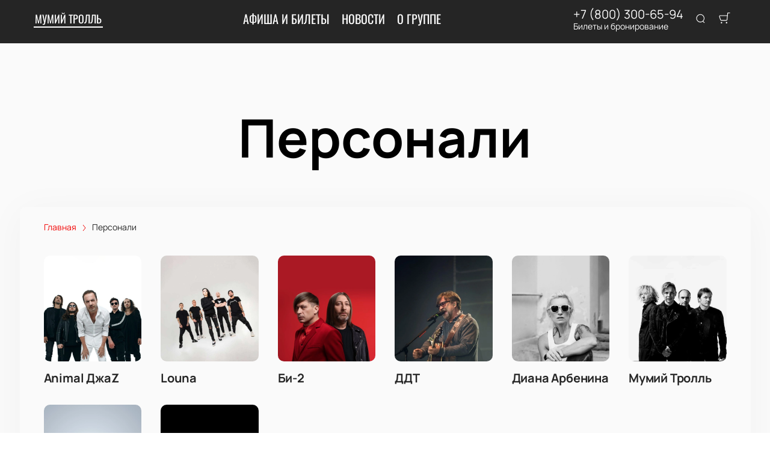

--- FILE ---
content_type: text/html; charset=utf-8
request_url: https://mumii-troll.ru/persons
body_size: 17370
content:
<!DOCTYPE html><html lang="ru"><head><meta charSet="utf-8"/><meta http-equiv="x-ua-compatible" content="ie=edge"/><meta name="viewport" content="width=device-width, initial-scale=1, shrink-to-fit=no"/><meta name="generator" content="Gatsby 5.11.0"/><meta name="viewport" content="width=device-width, initial-scale=1" data-gatsby-head="true"/><meta name="msapplication-TileColor" content="#ffffff" data-gatsby-head="true"/><meta name="msapplication-TileImage" content="/public/favicons/0014/ms-icon-144x144.png" data-gatsby-head="true"/><meta name="theme-color" content="#ffffff" data-gatsby-head="true"/><meta name="description" content="Мумий Тролль - информация о персоналиях. Подробнее на mumii-troll.ru" data-gatsby-head="true"/><meta name="keywords" content="Мумий Тролль, персоналии, информация" data-gatsby-head="true"/><meta property="og:title" content="Мумий Тролль - страница персоналий" data-gatsby-head="true"/><meta property="og:description" content="Мумий Тролль - информация о персоналиях. Подробнее на mumii-troll.ru" data-gatsby-head="true"/><meta property="og:url" content="/persons" data-gatsby-head="true"/><meta property="og:image" content="/public/ogp-default.jpeg" data-gatsby-head="true"/><meta property="og:locale" content="ru_RU" data-gatsby-head="true"/><meta property="og:site_name" content="Мумий Тролль" data-gatsby-head="true"/><meta property="og:type" content="website" data-gatsby-head="true"/><style data-href="https://mumii-troll.ru/assets/v2/component---apps-client-src-templates-persons-index-tsx.css?ver=317877adf1ecfcf7bd71" data-identity="gatsby-global-css">.ScrollTop-module--button--f185b{background:#fff;border:none;border-radius:50%;bottom:-100%;box-shadow:0 5px 20px rgba(0,0,0,.15);color:#000;cursor:pointer;display:block;font-size:14px;height:40px;position:fixed;right:25px;transition:bottom .5s ease;width:40px;z-index:99}@media screen and (min-width:992px){.ScrollTop-module--button--f185b{font-size:18px;height:65px;width:65px}}.ScrollTop-module--button--f185b svg{stroke:currentColor;flex-shrink:0;height:1em;position:relative;top:.125em;transform:rotate(90deg);width:1em}.ScrollTop-module--isVisible--15d21{bottom:25px}.ScrollTop-module--hasTickets--b705d{bottom:120px}.Layout-module--wrapper--868ca{background-color:var(--ui_config_bg_color);color:#000;display:flex;flex-direction:column;flex-shrink:0;height:100%;margin:0;min-height:100vh;padding:0;position:relative}.Layout-module--wrapperBlack--8b098{color:#fff}.Layout-module--withPattern--9f3ef:after{background-image:var(--ui_config_bg_pattern);background-repeat:repeat;content:"";display:block;height:100%;left:0;opacity:var(--ui_config_bg_opacity);pointer-events:none;position:absolute;top:0;width:100%}.Layout-module--content--f9b2e{display:flex;flex-direction:column;flex-grow:1;position:relative;z-index:1}.ContentContainer-module--container--32443{margin:0 auto;max-width:100%;padding:0 16px;width:100%}@media screen and (min-width:992px){.ContentContainer-module--container--32443{max-width:992px;padding:0 40px}}@media screen and (min-width:1215px){.ContentContainer-module--container--32443{max-width:1215px}}@media screen and (min-width:1375px){.ContentContainer-module--container--32443{max-width:1375px;padding:0 80px}}.ContentWrapper-module--pageTitle--ec4b2{color:#000;font-size:88px;font-weight:700;line-height:1;margin:112px auto 72px;position:relative;text-align:center;z-index:1}@media screen and (max-width:1215px){.ContentWrapper-module--pageTitle--ec4b2{font-size:56px}}@media screen and (max-width:768px){.ContentWrapper-module--pageTitle--ec4b2{font-size:32px;margin:16px 0}}.ContentWrapper-module--whiteTitle--e6744{color:#fff}.ContentWrapper-module--container--ea5e2{border-radius:var(--ui_config_twisting);color:var(--ui_config_container_text_color);margin:0 auto 80px;max-width:100%;padding:24px 24px 40px;position:relative;width:100%}@media screen and (min-width:992px){.ContentWrapper-module--container--ea5e2{max-width:992px;padding:40px}}@media screen and (min-width:1215px){.ContentWrapper-module--container--ea5e2{max-width:1215px}}@media screen and (min-width:1375px){.ContentWrapper-module--container--ea5e2{max-width:1375px;padding:40px 80px 80px}}.ContentWrapper-module--withBreadcrumbs--cc923{padding:12px 24px 40px}@media screen and (min-width:992px){.ContentWrapper-module--withBreadcrumbs--cc923{padding:12px 40px 40px}}@media screen and (min-width:1375px){.ContentWrapper-module--withBreadcrumbs--cc923{padding:12px 80px 80px}}.ContentWrapper-module--withWrapper--3ed09{background:var(--ui_config_container_color);box-shadow:0 8px 64px rgba(0,0,0,.04)}.Breadcrumbs-module--container--1b946{font-size:14px;margin-bottom:24px;padding:8px 0}@media screen and (min-width:768px){.Breadcrumbs-module--container--1b946{padding:12px 0}}.Breadcrumbs-module--list--602b6{display:inline-flex;flex-wrap:wrap;list-style:none;margin:0;padding:0}.Breadcrumbs-module--item--30bf2{display:inline;position:relative}.Breadcrumbs-module--item--30bf2:not(:last-child) a,.Breadcrumbs-module--item--30bf2:not(:last-child) a:focus,.Breadcrumbs-module--item--30bf2:not(:last-child) a:hover{color:var(--ui_config_primary_color)}.Breadcrumbs-module--item--30bf2:last-child a{color:inherit;pointer-events:none}.Breadcrumbs-module--item--30bf2:last-child a svg{display:none}.Breadcrumbs-module--item--30bf2:last-child a:active,.Breadcrumbs-module--item--30bf2:last-child a:focus,.Breadcrumbs-module--item--30bf2:last-child a:hover{color:inherit}.Breadcrumbs-module--link--c161a{color:inherit;text-decoration:none;transition:.2s ease-in-out}.Breadcrumbs-module--icon--87776{margin:0 10px;vertical-align:middle}.Breadcrumbs-module--icon--87776 svg{stroke:currentColor}.Breadcrumbs-module--rtl--2153c .Breadcrumbs-module--icon--87776 svg{transform:rotate(180deg)}.Section-module--container--2b517{padding-bottom:64px}.Section-module--container--2b517 img:not([class]){height:auto;max-width:100%}@media screen and (min-width:992px){.Section-module--container--2b517{padding-bottom:92px}}.Section-module--container--2b517:last-child{padding-bottom:0}.Section-module--title--77ab5{font-size:24px;font-weight:700;line-height:1;margin:0 0 32px}@media screen and (min-width:992px){.Section-module--title--77ab5{font-size:48px;margin-bottom:55px}}.Section-module--title_center--00a54{text-align:center}.Section-module--title_left--62809{text-align:left}.Section-module--rtl--d00e7.Section-module--theme_left--25282{text-align:right}.ErrorPageContent-module--container--ed6fc{background:#fff;border-radius:50%;color:#000;margin:40px auto;padding:16px;position:relative;width:90%}.ErrorPageContent-module--container--ed6fc:before{content:"";display:block;padding-top:100%}@media screen and (min-width:768px){.ErrorPageContent-module--container--ed6fc{width:75%}}@media screen and (min-width:992px){.ErrorPageContent-module--container--ed6fc{width:50%}}.ErrorPageContent-module--content--9caa8{left:50%;position:absolute;text-align:center;top:50%;transform:translate(-50%,-50%);width:90%}.ErrorPageContent-module--title--4b0fb{font-size:32px;font-weight:700;line-height:1;margin:0 0 24px;padding:0}@media screen and (min-width:768px){.ErrorPageContent-module--title--4b0fb{font-size:56px}}@media screen and (min-width:1215px){.ErrorPageContent-module--title--4b0fb{font-size:88px}}.ErrorPageContent-module--text--933bc{font-size:20px;letter-spacing:-.01em;line-height:1.2;margin:0 0 24px;padding:0}@media screen and (min-width:992px){.ErrorPageContent-module--text--933bc{margin:0 0 56px}}</style><style data-href="https://mumii-troll.ru/assets/v2/styles.css?ver=317877adf1ecfcf7bd71" data-identity="gatsby-global-css">@font-face{font-display:swap;font-family:Oswald;font-style:normal;font-weight:400;src:url(https://mumii-troll.ru/assets/v2/static/oswald-v49-cyrillic_latin-regular-e00d75bdcf92202123c140115a6f8b9b.woff2) format("woff2")}@font-face{font-display:swap;font-family:Oswald;font-style:normal;font-weight:700;src:url(https://mumii-troll.ru/assets/v2/static/oswald-v49-cyrillic_latin-700-df91ee3431f7a0bac10fb9428cc60c93.woff2) format("woff2")}@font-face{font-display:swap;font-family:Manrope;font-style:normal;font-weight:400;src:url(https://mumii-troll.ru/assets/v2/static/manrope-v14-cyrillic_latin-regular-7ef652c29e757402aa5ed78d8f9649d0.woff2) format("woff2")}@font-face{font-display:swap;font-family:Manrope;font-style:normal;font-weight:500;src:url(https://mumii-troll.ru/assets/v2/static/manrope-v14-cyrillic_latin-500-7ba3deb20e9068ed828f9d008701050c.woff2) format("woff2")}@font-face{font-display:swap;font-family:Manrope;font-style:normal;font-weight:600;src:url(https://mumii-troll.ru/assets/v2/static/manrope-v14-cyrillic_latin-600-13f3bea54476f960f5928249da85f3a0.woff2) format("woff2")}@font-face{font-display:swap;font-family:Manrope;font-style:normal;font-weight:700;src:url(https://mumii-troll.ru/assets/v2/static/manrope-v14-cyrillic_latin-700-f2c86a02a2d2193c65f1876734affc9a.woff2) format("woff2")}body{font-family:Manrope;font-size:16px;margin:0;overflow-anchor:none;padding:0}*{box-sizing:border-box}.lng-ar{direction:rtl}#nprogress{pointer-events:none}#nprogress .bar{background:var(--ui_config_primary_color);height:2px;left:0;position:fixed;top:0;width:100%;z-index:1031}#nprogress .peg{box-shadow:0 0 10px var(--ui_config_primary_color),0 0 5px var(--ui_config_primary_color);display:block;height:100%;opacity:1;position:absolute;right:0;transform:rotate(3deg) translateY(-4px);width:100px}#nprogress .spinner{display:none}.nprogress-custom-parent{overflow:hidden;position:relative}.nprogress-custom-parent #nprogress .bar,.nprogress-custom-parent #nprogress .spinner{position:absolute}.u-scroll-lock{height:100vh;overflow:hidden;position:relative}.u-hide-header,.u-hide-scroll-top{z-index:0!important}.u-hide{display:none!important}.react-datepicker__aria-live{border:0;-webkit-clip-path:circle(0);clip-path:circle(0);height:1px;margin:-1px;overflow:hidden;padding:0;position:absolute;white-space:nowrap;width:1px}.Toastify__toast-container{max-width:400px;width:auto!important}</style><link data-chunk="dynamic-Header" rel="preload" as="script" href="https://mumii-troll.ru/assets/v2/commons.js?ver=317877adf1ecfcf7bd71"/><link data-chunk="dynamic-Header" rel="preload" as="script" href="https://mumii-troll.ru/assets/v2/ed6e584cb5338f16418fa2b24087691218f9e8fa.js?ver=317877adf1ecfcf7bd71"/><link data-chunk="dynamic-Header" rel="preload" as="script" href="https://mumii-troll.ru/assets/v2/bc547de2050f41c9fbdfd3874b8f8edc4c7df0ee.js?ver=317877adf1ecfcf7bd71"/><link data-chunk="dynamic-Header" rel="preload" as="script" href="https://mumii-troll.ru/assets/v2/a084ea7f97c750822e1d299dbbef71f458ae3d2e.js?ver=317877adf1ecfcf7bd71"/><link data-chunk="dynamic-Header" rel="preload" as="script" href="https://mumii-troll.ru/assets/v2/17929c43532def15475dda81a01765fa380b73bd.js?ver=317877adf1ecfcf7bd71"/><link data-chunk="dynamic-Header" rel="preload" as="script" href="https://mumii-troll.ru/assets/v2/0f529f3b5003d682e5eeafc970c54a74a7730ac7.js?ver=317877adf1ecfcf7bd71"/><link data-chunk="dynamic-Header" rel="preload" as="script" href="https://mumii-troll.ru/assets/v2/c7ef1730f981ecc17f8fb6ebfcc65d298e3fe823.js?ver=317877adf1ecfcf7bd71"/><link data-chunk="dynamic-Header" rel="preload" as="script" href="https://mumii-troll.ru/assets/v2/51630469e5deabac6f5ed8fb5215bdb1f0e1e8be.js?ver=317877adf1ecfcf7bd71"/><link data-chunk="dynamic-Header" rel="preload" as="script" href="https://mumii-troll.ru/assets/v2/3022b1db54fd1f5579e94dd866536a3a2eae87ab.js?ver=317877adf1ecfcf7bd71"/><link data-chunk="dynamic-Header" rel="preload" as="script" href="https://mumii-troll.ru/assets/v2/dynamic-Header.js?ver=317877adf1ecfcf7bd71"/><link data-chunk="dynamic-Logo" rel="preload" as="script" href="https://mumii-troll.ru/assets/v2/dynamic-Logo.js?ver=317877adf1ecfcf7bd71"/><link data-chunk="dynamic-PersonsBlock" rel="preload" as="script" href="https://mumii-troll.ru/assets/v2/11c15496554ff1a4fa4a9947a96914a1a5656fbf.js?ver=317877adf1ecfcf7bd71"/><link data-chunk="dynamic-PersonsBlock" rel="preload" as="script" href="https://mumii-troll.ru/assets/v2/dynamic-PersonsBlock.js?ver=317877adf1ecfcf7bd71"/><link data-chunk="dynamic-Footer" rel="preload" as="script" href="https://mumii-troll.ru/assets/v2/dynamic-Footer.js?ver=317877adf1ecfcf7bd71"/><title data-gatsby-head="true">Мумий Тролль - страница персоналий</title><link rel="apple-touch-icon" sizes="57x57" href="/public/favicons/0014/apple-icon-57x57.png" data-gatsby-head="true"/><link rel="apple-touch-icon" sizes="60x60" href="/public/favicons/0014/apple-icon-60x60.png" data-gatsby-head="true"/><link rel="apple-touch-icon" sizes="72x72" href="/public/favicons/0014/apple-icon-72x72.png" data-gatsby-head="true"/><link rel="apple-touch-icon" sizes="76x76" href="/public/favicons/0014/apple-icon-76x76.png" data-gatsby-head="true"/><link rel="apple-touch-icon" sizes="114x114" href="/public/favicons/0014/apple-icon-114x114.png" data-gatsby-head="true"/><link rel="apple-touch-icon" sizes="120x120" href="/public/favicons/0014/apple-icon-120x120.png" data-gatsby-head="true"/><link rel="apple-touch-icon" sizes="144x144" href="/public/favicons/0014/apple-icon-144x144.png" data-gatsby-head="true"/><link rel="apple-touch-icon" sizes="152x152" href="/public/favicons/0014/apple-icon-152x152.png" data-gatsby-head="true"/><link rel="apple-touch-icon" sizes="180x180" href="/public/favicons/0014/apple-icon-180x180.png" data-gatsby-head="true"/><link rel="icon" type="image/png" sizes="192x192" href="/public/favicons/0014/android-icon-192x192.png" data-gatsby-head="true"/><link rel="icon" type="image/png" sizes="32x32" href="/public/favicons/0014/favicon-32x32.png" data-gatsby-head="true"/><link rel="icon" type="image/png" sizes="96x96" href="/public/favicons/0014/favicon-96x96.png" data-gatsby-head="true"/><link rel="icon" type="image/png" sizes="16x16" href="/public/favicons/0014/favicon-16x16.png" data-gatsby-head="true"/><link rel="manifest" href="/public/favicons/0014/manifest.json" data-gatsby-head="true"/><style data-gatsby-head="true">
            :root {
              
  --ui_config_container_text_color: #252525;
  --ui_config_container_text_color64: rgba(37,37,37,0.64);
  --ui_config_container_text_color50: rgba(37,37,37,0.5);
  --ui_config_container_text_color40: rgba(37,37,37,0.4);
  --ui_config_container_text_color30: rgba(37,37,37,0.3);
  --ui_config_container_text_color24: rgba(37,37,37,0.24);
  --ui_config_container_text_color20: rgba(37,37,37,0.2);
  --ui_config_container_text_color12: rgba(37,37,37,0.12);
  --ui_config_container_text_color10: rgba(37,37,37,0.1);
  --ui_config_container_text_color08: rgba(37,37,37,0.08);
  --ui_config_container_text_color05: rgba(37,37,37,0.05);
  --ui_config_container_text_color03: rgba(37,37,37,0.03);
  --ui_config_container_text_color_lighten60: #bebebe;
  --ui_config_container_color: #fafafa;
  --ui_config_container_color30: rgba(250,250,250,0.3);
  --ui_config_container_color50: rgba(250,250,250,0.5);
  --ui_button_active_color: #c20404;
  --ui_button_color: #FAFAFA;
  --ui_config_primary_color: #f20505;
  --ui_config_primary_color_hover: #fb2f2f;
  --ui_config_primary_color_darken12: #b60404;
  --ui_config_primary_color_lighten12: #fb3939;
  --ui_config_primary_color12: rgba(242,5,5,0.12);
  --ui_config_primary_color20: rgba(242,5,5,0.2);
  --ui_config_primary_color24: rgba(242,5,5,0.24);
  --ui_config_primary_color30: rgba(242,5,5,0.3);
  --ui_config_primary_color40: rgba(242,5,5,0.4);
  --ui_config_primary_color60: rgba(242,5,5,0.6);
  --ui_config_primary_color64: rgba(242,5,5,0.64);
  --ui_config_primary_color80: rgba(242,5,5,0.8);
  --ui_config_secondary_color: #255946;
  --ui_config_secondary_color24: rgba(37,89,70,0.24);
  --ui_config_secondary_color40: rgba(37,89,70,0.4);
  --ui_config_twisting: 10px;
  --contrast_color: #fafafa;
  --contrast_color_darken: #ebebeb;
  --topline_background_color: #ebebeb;
  --ui_config_bg_color: #FAFAFA;
  --ui_config_bg_color30: rgba(250,250,250,0.3);
  --ui_config_banner_blackout: 0.6;
  --ui_config_bg_opacity: 0;
  

            }
          </style><link rel="preconnect" href="https://cdn.pbilet.com" data-gatsby-head="true"/><link rel="dns-prefetch" href="https://cdn.pbilet.com" data-gatsby-head="true"/><link rel="canonical" href="https://mumii-troll.ru/persons" data-gatsby-head="true"/><script data-gatsby-head="true">(function(w, d, s, l, i) {
        w[l] = w[l] || [];
        w[l].push({ "gtm.start": new Date().getTime(), event: "gtm.js" });
        var f = d.getElementsByTagName(s)[0],
          j = d.createElement(s),
          dl = l != "dataLayer" ? "&l=" + l : "";
        j.async = true;
        j.src = "https://www.googletagmanager.com/gtm.js?id=" + i + dl;
        f.parentNode.insertBefore(j, f);
      })(window, document, "script", "dataLayer", "GTM-NKW3CHX");
</script><script type="application/ld+json" data-gatsby-head="true">{"@context":"https://schema.org","@type":"Organization","name":"","url":"https://mumii-troll.ru","description":"Мумий Тролль - информация о персоналиях. Подробнее на mumii-troll.ru","brand":{"@type":"Brand","name":"Мумий Тролль"},"address":{"@type":"PostalAddress","streetAddress":"109029, г. Москва, ул. Калитниковская СР., д. 15, пом. 28","addressCountry":"ru"},"contactPoint":{"@type":"ContactPoint","telephone":"+7 (800) 300-65-94","contactType":"customer service","email":"info@mumii-troll.ru","availableLanguage":["ru"]}}</script><style data-href="/assets/v2/dynamic-Footer.css?ver=317877adf1ecfcf7bd71" data-identity="gatsby-global-css">.ContentContainer-module--container--32443{margin:0 auto;max-width:100%;padding:0 16px;width:100%}@media screen and (min-width:992px){.ContentContainer-module--container--32443{max-width:992px;padding:0 40px}}@media screen and (min-width:1215px){.ContentContainer-module--container--32443{max-width:1215px}}@media screen and (min-width:1375px){.ContentContainer-module--container--32443{max-width:1375px;padding:0 80px}}.Footer-9-module--footer--5a781{background-color:var(--ui_config_secondary_color);color:#fff;margin-top:auto;padding:24px 16px;position:relative;z-index:1}@media(min-width:992px){.Footer-9-module--footer--5a781{padding:32px 0}}.Footer-9-module--content--33115{align-items:flex-start;display:flex;flex-wrap:wrap}@media screen and (min-width:992px){.Footer-9-module--content--33115{flex-wrap:nowrap;margin:0 -17px}}.Footer-9-module--sameColors--511df .Footer-9-module--link--367dc,.Footer-9-module--sameColors--511df .Footer-9-module--phoneLink--2edb9{position:relative}.Footer-9-module--sameColors--511df .Footer-9-module--link--367dc:after,.Footer-9-module--sameColors--511df .Footer-9-module--phoneLink--2edb9:after{background-color:currentColor;bottom:-4px;content:"";display:block;height:2px;left:0;opacity:0;position:absolute;transition:.2s ease-in-out;width:100%}.Footer-9-module--sameColors--511df .Footer-9-module--link--367dc:focus,.Footer-9-module--sameColors--511df .Footer-9-module--link--367dc:hover,.Footer-9-module--sameColors--511df .Footer-9-module--phoneLink--2edb9:focus,.Footer-9-module--sameColors--511df .Footer-9-module--phoneLink--2edb9:hover{color:inherit}.Footer-9-module--sameColors--511df .Footer-9-module--link--367dc:focus:after,.Footer-9-module--sameColors--511df .Footer-9-module--link--367dc:hover:after,.Footer-9-module--sameColors--511df .Footer-9-module--phoneLink--2edb9:focus:after,.Footer-9-module--sameColors--511df .Footer-9-module--phoneLink--2edb9:hover:after{opacity:1}a.Footer-9-module--logo--80bde{align-self:flex-start;flex-grow:1;justify-content:normal;margin-bottom:32px}@media screen and (min-width:992px){a.Footer-9-module--logo--80bde{flex-grow:0;margin:0 17px}}.Footer-9-module--menuContainer--1cb1d{flex-grow:1;width:100%}@media screen and (min-width:992px){.Footer-9-module--menuContainer--1cb1d{display:flex;margin-top:0;width:auto}}.Footer-9-module--menu--101e7{display:flex;flex-direction:column;flex-wrap:wrap;margin:0;padding:0}@media screen and (min-width:992px){.Footer-9-module--menu--101e7{flex-direction:row;margin:-4px 0}}.Footer-9-module--menuItem--e9193{padding-bottom:16px;width:33.3333333333%}@media screen and (min-width:992px){.Footer-9-module--menuItem--e9193{padding:4px 0 4px 41px}}.Footer-9-module--link--367dc{color:inherit;font-family:Manrope;font-size:16px;font-style:normal;font-weight:600;line-height:20px;margin:0;padding:0;text-decoration:none}.Footer-9-module--link--367dc:focus,.Footer-9-module--link--367dc:hover{color:var(--ui_config_primary_color)}.Footer-9-module--blocks--7f5cd{flex-shrink:0;margin-top:24px}@media screen and (min-width:992px){.Footer-9-module--blocks--7f5cd{margin-top:0}}@media screen and (min-width:1440px){.Footer-9-module--blocks--7f5cd{display:flex;justify-content:space-between;width:45%}}.Footer-9-module--booking--b5d8d{display:flex;flex-direction:column}.Footer-9-module--booking--b5d8d>:not(:last-child){margin-bottom:8px}@media screen and (min-width:992px){.Footer-9-module--booking--b5d8d{align-items:flex-end;padding:0 17px}.Footer-9-module--booking--b5d8d:not(:last-child){margin:0 0 24px}}@media screen and (min-width:1440px){.Footer-9-module--booking--b5d8d:not(:last-child){margin:0 24px 0 0}}.Footer-9-module--bookingTitle--7ccad{color:inherit;font-family:Manrope;font-size:16px;font-style:normal;font-weight:600;line-height:20px;margin:0;opacity:.6}.Footer-9-module--phoneLink--2edb9{color:inherit;font-family:Oswald;font-size:24px;font-style:normal;font-weight:400;line-height:28px;text-decoration:none;text-transform:uppercase}.Footer-9-module--phoneLink--2edb9:focus,.Footer-9-module--phoneLink--2edb9:hover{color:var(--ui_config_primary_color)}.Footer-9-module--info--45a04{margin-top:32px;width:100%}.Footer-9-module--footerText--48430,.Footer-9-module--termsLink--dc675{color:inherit;font-family:Manrope;font-size:14px;font-style:normal;font-weight:400;line-height:18px;margin:0;opacity:.6;text-decoration:none}.Footer-9-module--termsLink--dc675{display:inline-block}@media screen and (min-width:992px)and (max-width:1439px){.Footer-9-module--footerText--48430{text-align:right}}@media screen and (min-width:992px){.Footer-9-module--rtl--ddd48 .Footer-9-module--footerText--48430{text-align:left}.Footer-9-module--rtl--ddd48 .Footer-9-module--booking--b5d8d{align-items:flex-start}}</style><style data-href="/assets/v2/dynamic-PersonsBlock.css?ver=317877adf1ecfcf7bd71" data-identity="gatsby-global-css">.Grid-module--grid--2b281{display:flex;flex-wrap:wrap;margin:0 -16px}.Grid-module--gridItem--5ba28{box-sizing:border-box;display:flex;flex-direction:column;padding:0 16px 16px}@media screen and (max-width:992px){.Grid-module--gridItem--5ba28{width:50%!important}}@media screen and (max-width:768px){.Grid-module--gridItem--5ba28{width:100%!important}}@media screen and (max-width:1215px){.Grid-module--col_4--87cbf .Grid-module--gridItem--5ba28{width:33.3333333333%}.Grid-module--col_5--e9d74 .Grid-module--gridItem--5ba28{width:25%}}.Grid-module--withoutPaddings--d798f{margin:0}.Grid-module--withoutPaddings--d798f .Grid-module--gridItem--5ba28{padding:0}@media screen and (max-width:768px){.Grid-module--mobileCarousel--5a805{flex-wrap:nowrap;overflow:hidden;overflow-x:auto}.Grid-module--mobileCarousel--5a805>div{flex-shrink:0;width:300px!important}}.PersonCard-1-module--container--8124d{color:inherit;display:flex;flex-direction:column;margin-bottom:16px;text-decoration:none}a.PersonCard-1-module--container--8124d:focus h3,a.PersonCard-1-module--container--8124d:hover h3{color:var(--ui_config_primary_color)}.PersonCard-1-module--preview--e3d7c{border-radius:var(--ui_config_twisting);height:280px;margin-bottom:16px;overflow:hidden;position:relative;width:100%}.PersonCard-1-module--title--888cb{font-size:24px;font-weight:700;letter-spacing:-.01em;line-height:1.2;margin:0;padding:0;transition:.2s ease-in-out}.PersonCard-1-module--small--2fad4 .PersonCard-1-module--title--888cb{font-size:20px}.PersonCard-1-module--small--2fad4 .PersonCard-1-module--preview--e3d7c{height:176px}.Image-module--container--bafd5{display:block}.Image-module--container--bafd5 img{object-fit:cover}img.Image-module--placeholder--26f43{background-color:#f5f5f5;object-fit:contain}.Image-module--span--d12fb{background:none;border:0;height:100%;left:0;margin:0;opacity:1;overflow:hidden;top:0;width:100%}.Image-module--img--ec1e2,.Image-module--span--d12fb{box-sizing:border-box;display:block;inset:0;padding:0;position:absolute}.Image-module--img--ec1e2{border:none;height:0;margin:auto;max-height:100%;max-width:100%;min-height:100%;min-width:100%;width:0}.PersonCard-3-module--container--eea28{align-items:center;color:inherit;display:flex;margin-bottom:32px;text-decoration:none}.PersonCard-3-module--container--eea28:focus h3,.PersonCard-3-module--container--eea28:hover h3{color:var(--ui_config_primary_color)}.PersonCard-3-module--preview--b8327{border:1px solid var(--ui_config_container_text_color20);border-radius:50%;height:40px;margin:0 16px 0 0;overflow:hidden;position:relative;width:40px}.PersonCard-3-module--title--ff931{color:inherit;font-size:20px;font-weight:700;line-height:26px;margin:0;transition:.2s ease-in-out}.PersonCard-3-module--rtl--909ab .PersonCard-3-module--preview--b8327{margin:0 0 0 16px}.Spinner-module--spinner--c798a{animation:Spinner-module--spin--90fbe 2s linear infinite;border-bottom-color:transparent!important;border-radius:50%;display:block;margin:0 auto}@keyframes Spinner-module--spin--90fbe{0%{transform:rotate(0)}to{transform:rotate(1turn)}}.Button-module--button--eeea7{border-radius:var(--ui_config_twisting);display:inline-block;font-family:inherit;font-size:16px;font-weight:700;line-height:1;outline:none;text-align:center;text-decoration:none;transition:.2s ease-in-out}.Button-module--button--eeea7:not(:disabled){cursor:pointer}.Button-module--button--eeea7:disabled{cursor:default;opacity:.5}.Button-module--text--f89b9{background:transparent;border:none;color:#bf8c50;cursor:pointer;font-family:Manrope;font-size:14px;font-weight:600;line-height:18px;margin:0;padding:0}@media screen and (min-width:992px){.Button-module--text--f89b9{font-size:16px;line-height:20px}}.Button-module--text--f89b9:hover{color:rgba(191,140,80,.6)}.Button-module--icon--42c5d{align-items:center;background:var(--ui_config_primary_color);border:1px solid var(--ui_config_primary_color);color:var(--contrast_color);display:inline-flex;height:48px;justify-content:center;padding:0;width:48px}.Button-module--icon--42c5d svg{fill:currentColor}.Button-module--icon--42c5d:focus,.Button-module--icon--42c5d:hover{background:var(--ui_config_primary_color_hover)}.Button-module--secondary--d43b9{background-color:transparent;border:1px solid #959595;color:#252525;font-weight:400;padding:16px 30px}.Button-module--secondary--d43b9:focus,.Button-module--secondary--d43b9:hover{border-color:#eaecee}.Button-module--secondary--d43b9:active{background-color:#eaecee;border-color:#eaecee}.Button-module--secondary--d43b9.Button-module--disabled--f49a9,.Button-module--secondary--d43b9:disabled{border-color:#eaecee;color:#959595}.Button-module--hollow--a3db4{background:transparent;border:1px solid var(--ui_config_primary_color);color:var(--ui_config_container_text_color);padding:15px 30px}.Button-module--hollow--a3db4:focus:not(:disabled),.Button-module--hollow--a3db4:hover:not(:disabled){background:var(--ui_config_primary_color);color:var(--contrast_color)}.Button-module--primary--b38c1{background:var(--ui_config_primary_color);border:1px var(--ui_config_primary_color);color:#fff;padding:15px 30px}.Button-module--primary--b38c1:focus,.Button-module--primary--b38c1:hover{background:var(--ui_config_primary_color_hover)}.Button-module--primary_2--bfc5b{background:var(--ui_config_primary_color);border:1px solid var(--ui_config_primary_color);color:#fff;font-size:16px;font-weight:400;line-height:20px;padding:16px 30px}.Button-module--primary_2--bfc5b:focus,.Button-module--primary_2--bfc5b:hover{background:var(--ui_config_primary_color_hover)}.Button-module--primary_2--bfc5b:active{background:transparent;color:inherit}.Button-module--primary_2--bfc5b.Button-module--disabled--f49a9,.Button-module--primary_2--bfc5b:disabled{background:#eaecee;border-color:#eaecee;color:#959595}.Button-module--fluid--ba067{display:block;padding:15px 8px;width:100%}.Button-module--fluid--ba067.Button-module--icon--42c5d{padding:0}.Button-module--sm--e2655{font-size:12px;font-weight:400}.Button-module--sm--e2655.Button-module--hollow--a3db4{padding:8px}.Button-module--lg--5d8cd{font-weight:400;padding:16px 48px}.Button-module--disabled--f49a9{cursor:not-allowed;pointer-events:none}.Pagination-module--container--5ab15{align-items:center;display:flex;flex-wrap:wrap;justify-content:center;width:100%}@media screen and (min-width:992px){.Pagination-module--container--5ab15{justify-content:space-between}}.Pagination-module--wrapper--82ff8{display:flex;height:40px}.Pagination-module--wrapper--82ff8>ul{display:flex;margin:0;padding:0;-webkit-user-select:none;user-select:none}.Pagination-module--wrapper--82ff8>ul>li{outline:none}.Pagination-module--wrapper--82ff8>ul>li>a{align-items:center;color:var(--ui_config_container_text_color);display:flex;height:100%;justify-content:center;outline:none;width:100%}.Pagination-module--wrapper--82ff8>ul li.next,.Pagination-module--wrapper--82ff8>ul li.previous{align-items:center;background:transparent;border:1px solid var(--ui_config_primary_color);border-radius:var(--ui_config_twisting);box-sizing:border-box;cursor:pointer;display:flex;font-size:14px;height:40px;justify-content:center;line-height:16px;transition:all .2s ease-in-out;width:80px}.Pagination-module--wrapper--82ff8>ul li.next svg,.Pagination-module--wrapper--82ff8>ul li.previous svg{stroke:currentColor}.Pagination-module--wrapper--82ff8>ul li.next:hover,.Pagination-module--wrapper--82ff8>ul li.previous:hover{background-color:var(--ui_config_primary_color24)}@media screen and (max-width:992px){.Pagination-module--wrapper--82ff8>ul li.next,.Pagination-module--wrapper--82ff8>ul li.previous{font-size:0;width:40px}}.Pagination-module--wrapper--82ff8>ul li.previous,.Pagination-module--wrapper--82ff8>ul li.previous svg{margin-right:8px}@media screen and (max-width:992px){.Pagination-module--wrapper--82ff8>ul li.previous svg{margin:0}}.Pagination-module--wrapper--82ff8>ul li.next:last-child{margin-left:9px}.Pagination-module--wrapper--82ff8>ul li.next:last-child svg{margin-left:8px}@media screen and (max-width:992px){.Pagination-module--wrapper--82ff8>ul li.next:last-child svg{margin:0}}.Pagination-module--wrapper--82ff8>ul li.next.disabled,.Pagination-module--wrapper--82ff8>ul li.previous.disabled{cursor:not-allowed;opacity:.4}.Pagination-module--wrapper--82ff8>ul li.next.disabled:hover,.Pagination-module--wrapper--82ff8>ul li.previous.disabled:hover{background-color:transparent}@media screen and (min-width:992px){.Pagination-module--wrapper--82ff8>ul li.next.disabled,.Pagination-module--wrapper--82ff8>ul li.previous.disabled{display:none}}.Pagination-module--wrapper--82ff8>ul li:not(.previous):not(.next){align-items:center;background-color:transparent;border:1px solid var(--ui_config_primary_color);color:var(--ui_config_container_text_color);cursor:pointer;display:flex;font-size:14px;height:40px;justify-content:center;line-height:16px;margin-right:-1px;text-align:center;transition:all .2s ease-in-out;width:40px}.Pagination-module--wrapper--82ff8>ul li:not(.previous):not(.next):hover{background-color:var(--ui_config_primary_color24)}.Pagination-module--wrapper--82ff8>ul li:not(.previous):not(.next).selected{background-color:var(--ui_config_primary_color64);pointer-events:none}.Pagination-module--wrapper--82ff8>ul>li:nth-child(2){border-radius:var(--ui_config_twisting) 0 0 var(--ui_config_twisting)}.Pagination-module--wrapper--82ff8>ul>li:nth-last-child(2){border-radius:0 var(--ui_config_twisting) var(--ui_config_twisting) 0;width:40px}.Pagination-module--loadMore--15ef3{display:flex;justify-content:center;margin-bottom:16px;text-align:center;width:100%}.Variant-1-module--empty--7bef6{font-size:24px;font-weight:400;text-align:center;width:100%}</style><style data-href="/assets/v2/dynamic-Logo.css?ver=317877adf1ecfcf7bd71" data-identity="gatsby-global-css">.Logo-10-module--logo--ef82a{box-sizing:border-box;color:inherit;cursor:pointer;display:inline-block;flex-shrink:0;font-family:Oswald,sans-serif;font-size:18px;font-weight:400;margin-right:20px;padding:0 2px 2px;position:relative;text-decoration:none;text-transform:uppercase}.Logo-10-module--logo--ef82a:after{background-color:currentColor;bottom:0;content:"";display:block;height:2px;left:0;position:absolute;right:0}@media screen and (max-width:768px){.Logo-10-module--logo--ef82a{font-size:16px;margin-right:8px}}.Logo-10-module--rtl--7bbd5{margin-left:20px;margin-right:0}@media screen and (max-width:768px){.Logo-10-module--rtl--7bbd5{margin-left:8px;margin-right:0}}</style><style data-href="/assets/v2/dynamic-Header.css?ver=317877adf1ecfcf7bd71" data-identity="gatsby-global-css">.Header-24-module--header--b8162{display:flex;flex-direction:column;left:0;max-height:100%;position:fixed;top:0;width:100%;z-index:400}.Header-24-module--header--b8162 .fade-enter{opacity:0}.Header-24-module--header--b8162 .fade-enter-active{opacity:1;transition:opacity .3s}.Header-24-module--header--b8162 .fade-exit{opacity:1}.Header-24-module--header--b8162 .fade-exit-active{opacity:1;transition:opacity .3s}.Header-24-module--content--a8937{align-items:center;color:#fff;display:flex;max-width:100%;min-height:40px;padding:12px 16px;transition:background-color .2s ease-in-out}@media screen and (min-width:992px){.Header-24-module--content--a8937{padding:12px 56px 20px}}@media screen and (min-width:1440px){.Header-24-module--content--a8937{padding:12px 73px 20px}}.Header-24-module--withBg--705f7{background-color:#252525}.Header-24-module--seo--5af37{display:none}.Header-24-module--rightBar--6583f{align-items:center;display:flex;margin-left:auto}@media screen and (min-width:992px){.Header-24-module--phones--6f95b{order:-1}}.Header-24-module--searchToggler--82b53{align-items:center;background-color:transparent;border:0;color:inherit;cursor:pointer;display:flex;height:40px;justify-content:center;margin:0;padding:0;width:40px}.Header-24-module--searchToggler--82b53:focus,.Header-24-module--searchToggler--82b53:hover{color:var(--ui_config_primary_color)}.Header-24-module--searchToggler--82b53 svg{fill:currentColor;padding-bottom:2px}.Header-24-module--phoneIcon--1ab15{fill:none!important;stroke:currentColor}.Header-24-module--cart--9d450 span{border-radius:50%;left:5px;right:auto;top:0}.Header-24-module--cart--9d450 svg{fill:none;stroke:currentColor;margin-bottom:6px}.Header-24-module--currencySwitcher--bcceb .dropdown-menu{border-radius:16px;box-shadow:0 20px 50px rgba(0,0,0,.2);min-width:133px;padding:8px}.Header-24-module--currencySwitcher--bcceb .dropdown-menu button{border-radius:8px;font-size:14px;font-weight:400;line-height:18px;padding:6px 12px;transition:.2s ease-in-out}.Header-24-module--currencySwitcher--bcceb .dropdown-menu button:focus,.Header-24-module--currencySwitcher--bcceb .dropdown-menu button:hover{background:#eaecee}@media screen and (max-width:992px){.Header-24-module--currencySwitcher--bcceb{order:1}}.Header-24-module--langSwitcher--c3653 .dropdown-toggler{font-size:14px;font-weight:400;line-height:1}.Header-24-module--langSwitcher--c3653 .dropdown-toggler .picture{border-radius:50%;flex-shrink:0;height:12px;margin:0 2px 0 0;order:-1;width:12px}.Header-24-module--langSwitcher--c3653 .dropdown-toggler .picture img{object-fit:cover!important}.Header-24-module--langSwitcher--c3653 .dropdown-menu{border-radius:16px;box-shadow:0 20px 50px rgba(0,0,0,.2);min-width:133px;padding:8px}.Header-24-module--langSwitcher--c3653 .dropdown-menu button{border-radius:8px;font-size:14px;font-weight:400;line-height:18px;padding:6px 12px;transition:.2s ease-in-out}.Header-24-module--langSwitcher--c3653 .dropdown-menu button:focus,.Header-24-module--langSwitcher--c3653 .dropdown-menu button:hover{background:#eaecee}.Header-24-module--langSwitcher--c3653 .dropdown-menu button{justify-content:flex-start}.Header-24-module--langSwitcher--c3653 .dropdown-menu button .picture{border-radius:50%;height:12px;margin-right:4px;order:-1;overflow:hidden;width:12px}.Header-24-module--langSwitcher--c3653 .dropdown-menu button .picture img{object-fit:cover!important}div.Header-24-module--reseller--df22f{background-color:#000!important;padding:5px 35px!important}@media screen and (min-width:992px){div.Header-24-module--reseller--df22f{padding:5px 56px!important}}@media screen and (min-width:1440px){div.Header-24-module--reseller--df22f{padding:5px 73px!important}}.Header-24-module--rtl--baa00 .dropdown-toggler .picture{margin:0 0 0 2px}.Header-24-module--rtl--baa00 .Header-24-module--rightBar--6583f{margin-left:0;margin-right:auto}.HeaderCart-module--cart--a03da{align-items:center;color:inherit;display:flex;flex-shrink:0;height:40px;justify-content:center;margin:0;min-width:40px;padding:0;position:relative;text-decoration:none}.HeaderCart-module--cart--a03da svg{flex-shrink:0}.HeaderCart-module--cart--a03da:focus,.HeaderCart-module--cart--a03da:hover{color:var(--ui_config_primary_color)}a.HeaderCart-module--mobileSmall--f6dbb{height:28px;min-width:28px}@media screen and (min-width:480px){a.HeaderCart-module--mobileSmall--f6dbb{height:40px;min-width:40px}}.HeaderCart-module--firstCart--4c925 svg{fill:currentColor}@media screen and (max-width:1440px){.HeaderCart-module--secondCart--a9b2d svg{height:20px}.HeaderCart-module--secondCart--a9b2d svg path{stroke-width:2}}.HeaderCart-module--cartCount--80f63{align-items:center;background-color:#d71a1a;border-radius:6px;color:#fff;display:flex;font-size:12px;font-weight:700;height:16px;justify-content:center;line-height:16px;position:absolute;right:0;top:0;width:16px}.HeaderCart-module--label--da37f{color:inherit;display:none;font-size:20px;padding:0 15px}.HeaderCart-module--withLabel--ae39d .HeaderCart-module--cartCount--80f63{left:15px;right:auto}.HeaderCart-module--withLabel--ae39d .HeaderCart-module--label--da37f{display:none}@media screen and (min-width:992px){.HeaderCart-module--withLabel--ae39d .HeaderCart-module--label--da37f{display:inline-block}}.HeaderDropdown-module--transitionEnter--53c27{opacity:0}.HeaderDropdown-module--transitionEnterActive--7ffc7{opacity:1;transition:opacity .2s}.HeaderDropdown-module--transitionExit--ef6a9{opacity:1}.HeaderDropdown-module--transitionExitActive--d6c80{opacity:0;transition:opacity .2s}.HeaderDropdown-module--dropdownContainer--12944{margin:0 0 0 16px;position:relative}.HeaderDropdown-module--dropdownToggler--0b636{align-items:center;background:transparent;border:none;color:inherit;cursor:pointer;display:flex;flex-shrink:0;font-family:inherit;font-size:14px;font-weight:700;height:40px;justify-content:center;line-height:1.2;margin:0;outline:none;padding:0 20px 0 0;position:relative;text-shadow:1px 1px 2px rgba(17,29,56,.24);text-transform:uppercase}.HeaderDropdown-module--dropdownToggler--0b636>div{margin:0 0 0 8px}.HeaderDropdown-module--dropdownToggler--0b636:focus,.HeaderDropdown-module--dropdownToggler--0b636:hover{color:var(--ui_config_primary_color)}@media screen and (min-width:768px){.HeaderDropdown-module--dropdownToggler--0b636{font-size:16px}}.HeaderDropdown-module--dropdown--1738a{background:#fff;border-radius:4px;box-shadow:0 4px 16px rgba(0,0,0,.12);color:#000;list-style:none;margin:0;padding:0;position:absolute;top:100%;width:100px;z-index:12}.HeaderDropdown-module--dropdownLeft--510b3{left:0}.HeaderDropdown-module--dropdownRight--269a5{right:0}.HeaderDropdown-module--dropdownItem--788ee{align-items:center;background-color:transparent;border:none;cursor:pointer;display:flex;font-family:inherit;font-size:14px;justify-content:space-between;line-height:1.2;margin:0;padding:12px 16px;text-transform:uppercase;width:100%}.HeaderDropdown-module--dropdownItem--788ee:focus,.HeaderDropdown-module--dropdownItem--788ee:hover{background-color:#f5f5f5}.HeaderDropdown-module--angle--3b18b{align-items:center;display:flex;justify-content:center;position:absolute;right:0;top:50%;transform:translateY(-50%)}.HeaderDropdown-module--angle--3b18b svg{fill:currentColor}.HeaderDropdown-module--dropdownIsOpen--73318 .HeaderDropdown-module--angle--3b18b{transform:translateY(-50%) rotate(180deg)}.HeaderDropdown-module--scrollBarsRtl--16951{margin:0}.HeaderDropdown-module--scrollBarsRtl--16951>div{margin:0!important}.HeaderDropdown-module--rtl--6e84d{margin:0 16px 0 0}.HeaderDropdown-module--rtl--6e84d .HeaderDropdown-module--dropdownToggler--0b636{padding:0 0 0 20px}.HeaderDropdown-module--rtl--6e84d .HeaderDropdown-module--dropdownToggler--0b636>div{margin:0 8px 0 0}.HeaderDropdown-module--rtl--6e84d .HeaderDropdown-module--angle--3b18b,.HeaderDropdown-module--rtl--6e84d .HeaderDropdown-module--dropdown--1738a{left:0;right:auto}.Spinner-module--spinner--c798a{animation:Spinner-module--spin--90fbe 2s linear infinite;border-bottom-color:transparent!important;border-radius:50%;display:block;margin:0 auto}@keyframes Spinner-module--spin--90fbe{0%{transform:rotate(0)}to{transform:rotate(1turn)}}.Header-module--seo--101d4{display:none}.Header-module--ghost--51281{height:60px}@media screen and (min-width:1440px){.Header-module--ghost--51281{height:80px}}.Header-module--ghost5--250cd{height:60px}@media screen and (min-width:1215px){.Header-module--ghost5--250cd{height:92px}}.Header-module--container--720c1{background-color:var(--ui_config_secondary_color);color:#fff;left:0;position:fixed;top:0;width:100%;z-index:400}.Header-module--container--720c1 .fade-enter{opacity:0}.Header-module--container--720c1 .fade-enter-active{opacity:1;transition:opacity .3s}.Header-module--container--720c1 .fade-exit{opacity:1}.Header-module--container--720c1 .fade-exit-active{opacity:1;transition:opacity .3s}.Header-module--container7--34bd9>div{max-width:100%}@media screen and (min-width:1215px){.Header-module--container7--34bd9>div{padding:0 50px}}.Header-module--container9--137b7 .Header-module--hamburger--a77d2{margin-right:auto}@media screen and (min-width:1215px){.Header-module--container9--137b7>div{max-width:100%;padding:0 25px}}@media screen and (min-width:1920px){.Header-module--container9--137b7>div{padding:0 75px}}.Header-module--content--29c90{align-items:center;display:flex;height:60px;transition:height .1s ease-in-out}@media screen and (min-width:1440px){.Header-module--content--29c90{height:80px}}.Header-module--logoWrapper--0f2f3{flex-shrink:0;margin:0 auto 0 0}.Header-module--logoWrapper--0f2f3 svg{fill:currentColor}.Header-module--logoWrapper--0f2f3 svg text{color:#fff}@media screen and (min-width:1215px){.Header-module--logoWrapper--0f2f3{margin:0}}.Header-module--link--5e755{color:inherit;display:inline-block;font-size:16px;letter-spacing:-.01em;line-height:1.2;margin:0;padding:12px 0;position:relative;text-decoration:none;text-shadow:0 0 8px rgba(0,0,0,.08),1px 1px 1px rgba(0,0,0,.24);width:100%}.Header-module--link--5e755:focus,.Header-module--link--5e755:hover{color:var(--ui_config_primary_color)}@media screen and (min-width:1215px){.Header-module--link--5e755{font-size:20px;margin:0 16px;padding:0;width:auto}}.Header-module--linkActive--b0824{color:var(--ui_config_primary_color)!important}.Header-module--hamburger--a77d2{align-items:center;background:transparent;border:none;color:inherit;cursor:pointer;display:flex;flex-shrink:0;height:40px;justify-content:center;margin:0 8px 0 0;padding:0;position:relative;width:40px}.Header-module--hamburger--a77d2 svg{fill:currentColor}@media screen and (min-width:1215px){.Header-module--hamburger--a77d2{display:none}}button.Header-module--hamburgerSmall--439cd{height:28px;width:28px}@media screen and (min-width:480px){button.Header-module--hamburgerSmall--439cd{height:40px;width:40px}}.Header-module--mobileNavigationHeader--633f9{align-items:center;display:flex}.Header-module--navigationClose--a12a2{align-items:center;background:transparent;border:none;color:inherit;cursor:pointer;display:flex;font-size:20px;font-weight:700;height:40px;justify-content:center;line-height:1;margin:0 auto 0 -18px;outline:none;padding:0;width:40px}.Header-module--navigation--a1b3d{background-color:var(--ui_config_secondary_color);box-shadow:0 0 15px rgba(0,0,0,.24);color:#fff;height:auto;left:0;max-height:100%;overflow-y:auto;padding:0 24px;position:fixed;right:0;top:-100%;transition:top .5s ease-in-out;width:100%;z-index:405}@media screen and (min-width:1215px){.Header-module--navigation--a1b3d{background-color:transparent;box-shadow:none;color:inherit;overflow:visible;padding:0;position:static;top:0;transition:none;z-index:auto}.Header-module--navigationAutoWidth--8e8ed{width:auto}}.Header-module--navigationOpen--081a3{top:0}.Header-module--navigationFluid--b6976{width:100%}.Header-module--headerMenu--87c8f{align-items:stretch;display:flex;flex-direction:column;flex-wrap:wrap;height:100%;list-style:none;margin:0;padding:0 0 12px;width:100%}@media screen and (min-width:1215px){.Header-module--headerMenu--87c8f{align-items:center;flex-direction:row;height:auto;padding:0}.Header-module--headerMenu2--48c61,.Header-module--headerMenu3--40cdb,.Header-module--headerMenu7--1fd3e{justify-content:center}.Header-module--headerMenu7--1fd3e a{font-size:16px;text-transform:uppercase}}@media screen and (min-width:1920px){.Header-module--headerMenu7--1fd3e a{font-size:18px}}@media screen and (min-width:1215px){.Header-module--headerMenuItem9--6656f>a{font-size:16px;font-weight:700;letter-spacing:-.01em;line-height:1.2;text-transform:uppercase}}@media screen and (min-width:1920px){.Header-module--headerMenuItem9--6656f>a{font-size:18px}}.Header-module--headerSearchToggler--ae1b7{align-items:center;background:transparent;border:none;color:inherit;cursor:pointer;display:flex;flex-shrink:0;height:40px;justify-content:center;margin:0;min-width:40px;padding:0;position:relative}.Header-module--headerSearchToggler--ae1b7 svg{fill:currentColor;flex-shrink:0}.Header-module--headerSearchToggler--ae1b7:focus,.Header-module--headerSearchToggler--ae1b7:hover{color:var(--ui_config_primary_color)}@media screen and (min-width:1215px){.Header-module--headerSearchToggler--ae1b7{margin:0}}button.Header-module--searchTogglerSmall--84cde{height:24px;min-width:24px}@media screen and (min-width:480px){button.Header-module--searchTogglerSmall--84cde{height:40px;min-width:40px}}@media screen and (min-width:1440px){.Header-module--centered--0e1bb .Header-module--content--29c90{justify-content:center}}.Header-module--withTopline--66c73{height:102px}.Header-module--isTop--6a333{background-color:transparent}.Header-module--isTop--6a333 .Header-module--content--29c90{height:80px}@media screen and (min-width:1440px){.Header-module--isTop--6a333 .Header-module--content--29c90{height:104px}}.Header-module--containerTransparent--6d3da{background-color:transparent;color:#333}.Header-module--containerTransparent--6d3da:before{background-color:#fff;content:"";display:block;height:100%;left:0;position:absolute;top:0;width:100%}@supports((-webkit-backdrop-filter:blur(40px)) or (backdrop-filter:blur(40px))){.Header-module--containerTransparent--6d3da:before{-webkit-backdrop-filter:blur(40px);backdrop-filter:blur(40px);background-color:hsla(0,0%,100%,.5)}}.Header-module--label--d9d23{color:inherit;display:none;font-size:20px;padding:0 15px}.Header-module--switcherImage--219b8{display:block;height:20px;margin-left:8px;overflow:hidden;position:relative;width:20px}.Header-module--switcherImage--219b8 img{object-fit:contain!important}.Header-module--switcherCurrency--f1705{font-size:1.2em;font-weight:700;margin-left:3px}.Header-module--dropdownToggler--10b9d{align-items:center;background:transparent;border:none;color:inherit;cursor:pointer;display:flex;flex-shrink:0;font-size:14px;font-weight:700;height:40px;justify-content:center;line-height:1.2;margin:0 8px;outline:none;padding:0 20px 0 0;position:relative;text-shadow:1px 1px 2px rgba(17,29,56,.24);text-transform:uppercase}.Header-module--dropdownToggler--10b9d>div{margin:0 0 0 8px}.Header-module--dropdownToggler--10b9d:after{border-bottom:2px solid;border-left:2px solid;content:"";display:block;margin-bottom:3px;padding:3px;position:absolute;right:3px;top:calc(50% - 2px);transform:translateY(-50%) rotate(-45deg);transition:.2s ease-in-out}.Header-module--dropdownToggler--10b9d:focus,.Header-module--dropdownToggler--10b9d:hover{color:var(--ui_config_primary_color)}@media screen and (min-width:768px){.Header-module--dropdownToggler--10b9d{font-size:16px}}.Header-module--dropdown--ea42b .dropdown-menu{left:0;max-height:400px;right:auto;width:auto}.Header-module--dropdown--ea42b .dropdown-toggler{color:inherit;font-size:16px;font-weight:400;letter-spacing:-.01em;line-height:1.2;margin:0;text-decoration:none;text-shadow:0 0 8px rgba(0,0,0,.08),1px 1px 1px rgba(0,0,0,.24);text-transform:none;width:100%}.Header-module--dropdown--ea42b .dropdown-toggler:focus,.Header-module--dropdown--ea42b .dropdown-toggler:hover{color:var(--ui_config_primary_color)}@media screen and (min-width:1215px){.Header-module--dropdown--ea42b .dropdown-toggler{font-size:20px;margin:0 16px;width:auto}}.Header-module--dropdownLink--5a968{align-items:center;background-color:transparent;border:none;color:#000;cursor:pointer;display:flex;font-size:20px;justify-content:space-between;line-height:1.2;margin:0;padding:12px 16px;text-decoration:none;white-space:nowrap;width:100%}.Header-module--dropdownLink--5a968:focus,.Header-module--dropdownLink--5a968:hover{background-color:#f5f5f5}.Header-module--currencyContainer--123fd{align-items:center;background-color:var(--ui_config_primary_color);border-radius:6px;color:#000;display:inline-flex;height:20px;justify-content:center;margin:0;padding:4px;pointer-events:none;width:-webkit-fit-content;width:fit-content}.Header-module--currencyContainer--123fd:after{right:23px}.Header-module--currencyIcon--6abbd{font-size:1.1em;font-weight:500;margin:0!important}.Header-module--contentWhite--f34ef .Header-module--cart--51758:focus,.Header-module--contentWhite--f34ef .Header-module--cart--51758:hover,.Header-module--contentWhite--f34ef .Header-module--hamburger--a77d2:focus,.Header-module--contentWhite--f34ef .Header-module--hamburger--a77d2:hover,.Header-module--contentWhite--f34ef .Header-module--headerSearchToggler--ae1b7:focus,.Header-module--contentWhite--f34ef .Header-module--headerSearchToggler--ae1b7:hover,.Header-module--contentWhite--f34ef .cart:focus,.Header-module--contentWhite--f34ef .cart:hover,.Header-module--contentWhite--f34ef .dropdown-toggler:focus,.Header-module--contentWhite--f34ef .dropdown-toggler:hover{color:#fff!important}.Header-module--sellTicketsLink--bdcf7{color:inherit;display:none;position:relative;text-decoration:none}.Header-module--sellTicketsLink--bdcf7:focus,.Header-module--sellTicketsLink--bdcf7:hover{color:var(--ui_config_primary_color)}@media screen and (min-width:480px){.Header-module--sellTicketsLink--bdcf7{display:block}}.Header-module--withLine--d9775:after{background-color:#fff;bottom:-2px;content:"";display:block;height:2px;left:0;position:absolute;transition:.2s ease-in-out;width:0}.Header-module--withLine--d9775:focus,.Header-module--withLine--d9775:hover{color:#fff}.Header-module--withLine--d9775:focus:after,.Header-module--withLine--d9775:hover:after,.Header-module--withLineActive--5da01:after{width:100%}.Header-module--rtl--a6b7b .Header-module--logoWrapper--0f2f3{margin:0 0 0 auto}@media screen and (min-width:1215px){.Header-module--rtl--a6b7b .Header-module--logoWrapper--0f2f3{margin:0}}.Header-module--rtl--a6b7b .Header-module--hamburger--a77d2{margin:0 0 0 8px}.Header-module--rtl--a6b7b .Header-module--navigationClose--a12a2{margin:0 -18px 0 auto}.Header-module--rtl--a6b7b .cartCount{left:0;right:auto}@media screen and (min-width:1215px){.Header-module--rtl--a6b7b .Header-module--headerSearchToggler--ae1b7{margin:0}}.Header-module--rtl9--8ad41 .Header-module--hamburger--a77d2{margin-left:auto;margin-right:0}.Image-module--container--bafd5{display:block}.Image-module--container--bafd5 img{object-fit:cover}img.Image-module--placeholder--26f43{background-color:#f5f5f5;object-fit:contain}.Image-module--span--d12fb{background:none;border:0;height:100%;left:0;margin:0;opacity:1;overflow:hidden;top:0;width:100%}.Image-module--img--ec1e2,.Image-module--span--d12fb{box-sizing:border-box;display:block;inset:0;padding:0;position:absolute}.Image-module--img--ec1e2{border:none;height:0;margin:auto;max-height:100%;max-width:100%;min-height:100%;min-width:100%;width:0}a.Navigation-module--logoWrapper--b4ab6{flex-shrink:0}a.Navigation-module--logoWrapper--b4ab6 svg{height:32px}@media screen and (min-width:992px){a.Navigation-module--logoWrapper--b4ab6 svg{height:40px}}a.Navigation-module--logoWhite--49a55 svg{fill:#252525}a.Navigation-module--logoWhite--49a55 svg path{fill:#fff}.Navigation-module--hamburger--e32d6{background:transparent;border:none;color:inherit;flex-shrink:0;margin:0;padding:0}.Navigation-module--hamburger--e32d6 svg{fill:currentColor}@media screen and (min-width:992px){.Navigation-module--navigation--a5a24{margin-left:auto}}@media screen and (max-width:992px){.Navigation-module--navigation--a5a24{background-color:#252525;height:100%;left:0;overflow-y:auto;padding:16px;position:fixed;top:0;transform:translateX(-100%);transition:transform .3s ease-in-out;width:100%;z-index:200}}.Navigation-module--navigationOpen--d7b1d{transform:translateX(0)}.Navigation-module--navigationCloseToggler--b3ea8{background-color:transparent;border:none;color:inherit;margin:0 auto 0 0;padding:0}.Navigation-module--navigationCloseToggler--b3ea8 svg{fill:currentColor}@media screen and (min-width:992px){.Navigation-module--navigationHeaderContainer--1638a{display:none}}.Navigation-module--navigationHeader--01eb9{align-items:center;display:flex;margin-bottom:12px}.Navigation-module--navigationHeader--01eb9 a{margin:0}.Navigation-module--navigationInfo--054e5{color:#959595;font-size:12px;line-height:14px;margin-bottom:18px}.Navigation-module--navigationInfo--054e5 span{display:block}.Navigation-module--navigationInfo--054e5 span:not(:last-child){margin-bottom:4px}.Navigation-module--menu--e371b{display:flex;flex-direction:column;flex-wrap:wrap;list-style:none;margin:0;padding:0}@media screen and (min-width:992px){.Navigation-module--menu--e371b{flex-direction:row}}.Navigation-module--menuItem--abd82 .dropdown-container{margin:0}.Navigation-module--menuItem--abd82 .dropdown-toggler{display:inline-block;font-family:Oswald,sans-serif;font-size:20px;height:auto;margin:0 10px;text-shadow:none;text-transform:uppercase}@media screen and (min-width:992px){.Navigation-module--menuItem--abd82 ul a{align-items:center;background-color:transparent;border:none;color:#000;cursor:pointer;display:flex;font-size:16px;justify-content:space-between;line-height:1.2;margin:0;padding:8px 16px;text-decoration:none;text-shadow:none;white-space:nowrap;width:100%}.Navigation-module--menuItem--abd82 ul a:focus,.Navigation-module--menuItem--abd82 ul a:hover{background-color:#f5f5f5}}.Navigation-module--menuLink--33ea8{color:inherit;display:block;font-family:Oswald,sans-serif;font-size:24px;line-height:1.2;padding:8px 0;position:relative;text-decoration:none;text-transform:uppercase}.Navigation-module--menuLink--33ea8:focus,.Navigation-module--menuLink--33ea8:hover{color:var(--ui_config_primary_color)}@media screen and (min-width:992px){.Navigation-module--menuLink--33ea8{display:inline-block;font-size:20px;margin:0 10px;padding:0}}.Navigation-module--langSwitcher--19486{font-size:14px!important;font-weight:400!important;line-height:1}.Navigation-module--langSwitcher--19486 .Navigation-module--picture--4bde8{border-radius:50%;flex-shrink:0;height:12px;margin:0 2px 0 0;order:-1;width:12px}.Navigation-module--langSwitcher--19486 .Navigation-module--picture--4bde8 img{object-fit:cover!important}.Navigation-module--rtl--d8c9c .Navigation-module--navigationCloseToggler--b3ea8{margin:0 0 0 auto}@media screen and (min-width:992px){.Navigation-module--rtl--d8c9c{margin-left:0;margin-right:auto}}.Search-module--container--42859{background-color:#252525;color:#fff;display:flex;flex-direction:column;max-width:100%;min-height:40px;padding:12px 16px}@media screen and (min-width:992px){.Search-module--container--42859{padding:32px 56px 48px}}@media screen and (min-width:1440px){.Search-module--container--42859{padding:32px 73px 48px}}.Search-module--searchForm--92372{align-items:center;display:flex;position:relative}.Search-module--searchIcon--4cea7{fill:currentColor;height:16px;left:0;padding-bottom:2px;position:absolute;top:50%;transform:translateY(-50%)}.Search-module--searchInput--8321a{background-color:transparent;border:none;border-bottom:1px solid #fff;color:inherit;display:block;font-size:16px;outline:none;padding:16px 20px;width:100%}.Search-module--searchInput--8321a::-webkit-input-placeholder{color:#fff}.Search-module--searchInput--8321a::placeholder{color:#fff}.Search-module--searchCloseToggler--66469{background-color:transparent;border:none;color:inherit;cursor:pointer;height:16px;margin:0;padding:0;position:absolute;right:0;top:50%;transform:translateY(-50%)}.Search-module--searchCloseToggler--66469 svg{fill:currentColor;height:100%;width:auto}.Search-module--resultsContainer--5002e{flex-shrink:1;margin:16px -4px 0;overflow-y:auto}@media screen and (min-width:992px){.Search-module--resultsContainer--5002e{margin:32px -4px 0}}.Search-module--results--8b3d8{position:relative}.Search-module--results--8b3d8>a:focus,.Search-module--results--8b3d8>a:hover{background-color:hsla(0,0%,100%,.1)}.Search-module--rtl--c139e .Search-module--searchIcon--4cea7{left:auto;right:0}.Search-module--rtl--c139e .Search-module--searchCloseToggler--66469{left:0;right:auto}.EventsSearch-module--container--d9b6a{height:100%;position:relative;width:100%}.EventsSearch-module--dropdown--f8980{background:#fff;border-radius:0 0 4px 4px;box-shadow:0 8px 40px rgba(0,0,0,.12);color:#000;left:0;max-height:240px;overflow-y:auto;padding:12px 0;position:absolute;top:100%;width:100%;z-index:1000!important}.EventsSearch-module--dropdown--f8980+input{border-radius:var(--ui_config_twisting) var(--ui_config_twisting) 0 0;transition:none}.EventsSearch-module--eventRow--ccc32{color:inherit;display:block;padding:8px 24px;text-decoration:none;transition:.2s ease-in-out}.EventsSearch-module--eventRow--ccc32:focus,.EventsSearch-module--eventRow--ccc32:hover{background-color:#f5f5f5}.EventsSearch-module--eventTitle--88dfc{font-size:16px;line-height:1;margin:0 0 4px}.EventsSearch-module--eventInfo--3ff9d{font-size:12px;line-height:1;margin:0;opacity:.64}.EventsSearch-module--message--4c30d{font-size:16px;line-height:1;margin:0;opacity:.64;padding:8px 24px;text-align:center}.HeaderPhones-module--container--4969a{flex-shrink:0;padding:0 8px;position:relative}.HeaderPhones-module--phone--cb06f{color:inherit;display:block;font-size:16px;line-height:18px;padding-bottom:16px;text-decoration:none}.HeaderPhones-module--phone--cb06f:focus,.HeaderPhones-module--phone--cb06f:hover{color:var(--ui_config_primary_color)}@media screen and (min-width:768px){.HeaderPhones-module--phone--cb06f{padding-bottom:0}}@media screen and (min-width:1215px){.HeaderPhones-module--phone--cb06f{font-size:20px;line-height:24px}}.HeaderPhones-module--text--e030f{color:inherit;font-size:14px;line-height:16px;margin:0}.HeaderPhones-module--toggler--cdfbf{background-color:transparent;border:none;border-radius:0;color:currentColor;cursor:pointer;height:40px;position:relative;width:40px}.HeaderPhones-module--toggler--cdfbf svg{fill:currentColor}button.HeaderPhones-module--mobileSmall--9d8f0{height:28px;width:28px}@media screen and (min-width:480px){button.HeaderPhones-module--mobileSmall--9d8f0{height:40px;width:40px}}.Drawer-module--drawerRightEnter--7f1ef .Drawer-module--drawerRight--fb995{transform:translateX(100%)}.Drawer-module--drawerRightEnter--7f1ef .Drawer-module--overlay--13349{opacity:0}.Drawer-module--drawerRightEnterActive--192a7 .Drawer-module--drawerRight--fb995{transform:translateX(0);transition:.2s ease-in-out}.Drawer-module--drawerRightEnterActive--192a7 .Drawer-module--overlay--13349{opacity:.5;transition:.2s ease-in-out}.Drawer-module--drawerRightExit--94dc8 .Drawer-module--drawerRight--fb995{transform:translateX(0);transition:.2s ease-in-out}.Drawer-module--drawerRightExit--94dc8 .Drawer-module--overlay--13349{opacity:.5;transition:.2s ease-in-out}.Drawer-module--drawerRightExitActive--2209a .Drawer-module--drawerRight--fb995{transform:translateX(100%);transition:.2s ease-in-out}.Drawer-module--drawerRightExitActive--2209a .Drawer-module--overlay--13349{opacity:0;transition:.2s ease-in-out}.Drawer-module--drawerEnter--d8299 .Drawer-module--drawer--2f427{transform:translateY(100%)}.Drawer-module--drawerEnter--d8299 .Drawer-module--overlay--13349{opacity:0}.Drawer-module--drawerEnterActive--a1397 .Drawer-module--drawer--2f427{transform:translateY(0);transition:.2s ease-in-out}.Drawer-module--drawerEnterActive--a1397 .Drawer-module--overlay--13349{opacity:.5;transition:.2s ease-in-out}.Drawer-module--drawerExit--14751 .Drawer-module--drawer--2f427{transform:translateY(0);transition:.2s ease-in-out}.Drawer-module--drawerExit--14751 .Drawer-module--overlay--13349{opacity:.5;transition:.2s ease-in-out}.Drawer-module--drawerExitActive--551e5 .Drawer-module--drawer--2f427{transform:translateY(100%);transition:.2s ease-in-out}.Drawer-module--drawerExitActive--551e5 .Drawer-module--overlay--13349{opacity:0;transition:.2s ease-in-out}.Drawer-module--drawer--2f427{background-color:#fff;border-radius:20px 20px 0 0;bottom:0;display:flex;flex-direction:column;height:auto;left:0;max-height:60%;padding:16px;position:absolute;width:100%;z-index:2}@media(orientation:landscape){.Drawer-module--drawer--2f427{max-height:80%}}@media screen and (min-width:992px){.Drawer-module--drawer--2f427{margin:0 auto;max-width:600px;right:0}}.Drawer-module--drawerRight--fb995{background-color:#fff;display:flex;flex-direction:column;height:100%;padding:16px;position:absolute;right:0;top:0;width:250px;z-index:2}.Drawer-module--overlay--13349{background-color:#000;height:100%;left:0;opacity:.5;position:absolute;top:0;width:100%;z-index:1}.Drawer-module--wrapper--e7f49{height:100%;left:0;position:fixed;top:0;width:100%;z-index:201}.Drawer-module--drawerTitle--f4730{color:#000;font-size:20px;font-weight:700;line-height:1.6;margin:0 0 16px}.Drawer-module--drawerContent--1659f{flex-grow:1;overflow-y:auto}.Drawer-module--drawerOptions--0b765{list-style:none;margin:0;padding:0}.Drawer-module--drawerOption--2dd9e{align-items:center;background-color:transparent;border:none;border-radius:7px;color:#000;cursor:pointer;display:flex;font-size:15px;font-weight:500;justify-content:space-between;line-height:1.6;margin:0;min-height:50px;padding:16px;width:100%}.Drawer-module--optionActive--14180{background-color:var(--ui_config_primary_color24)}</style></head><body id="app"><div id="___gatsby"><div style="outline:none" tabindex="-1" id="gatsby-focus-wrapper"><div class="Toastify"></div><div id="recaptcha"></div><div class="Layout-module--wrapper--868ca"><div class="Layout-module--content--f9b2e" id="layout"><!--$--><header id="header" class="Header-24-module--header--b8162" itemscope="" itemType="http://schema.org/WPHeader"><form class="Header-24-module--seo--5af37"><script type="application/ld+json">{"@context":"https://schema.org","@type":"WebSite","url":"mumii-troll.ru","potentialAction":{"@type":"SearchAction","target":"mumii-troll.ru/events/search?search={query}","query-input":"required name=query","query":"required"}}</script><input type="text" name="query" required=""/><input type="submit"/></form><div class="Header-24-module--content--a8937 Header-24-module--withBg--705f7"><a href="/" class="Logo-10-module--logo--ef82a Navigation-module--logoWrapper--b4ab6" data-title="Мумий Тролль">Мумий Тролль</a><nav class="Navigation-module--navigation--a5a24" itemscope="" itemType="https://schema.org/SiteNavigationElement"><div class="Navigation-module--navigationHeaderContainer--1638a"><div class="Navigation-module--navigationHeader--01eb9"><button type="button" aria-label="Close menu" class="Navigation-module--navigationCloseToggler--b3ea8"><svg width="24" height="24" viewBox="0 0 24 24" fill="none"><path d="M13.5553 12.0107L23.6827 1.91763C24.1058 1.49054 24.1058 0.798661 23.6827 0.371574C23.2671 -0.0631459 22.5807 -0.076202 22.1491 0.342403L12.0217 10.4355L2.02452 0.342403C1.81956 0.123841 1.53438 0 1.23603 0C0.937688 0 0.652504 0.123841 0.447544 0.342403C0.0724008 0.755035 0.0724008 1.38831 0.447544 1.80094L10.4447 11.8795L0.317335 21.958C-0.105778 22.3851 -0.105778 23.077 0.317335 23.504C0.518765 23.712 0.795794 23.828 1.08412 23.8249C1.37801 23.8489 1.66935 23.7545 1.89431 23.5624L12.0217 13.4693L22.1491 23.6791C22.3505 23.8871 22.6276 24.003 22.9159 23.9999C23.2039 24.0013 23.4803 23.8856 23.6827 23.6791C24.1058 23.252 24.1058 22.5601 23.6827 22.133L13.5553 12.0107Z"></path></svg></button><a href="/" class="Logo-10-module--logo--ef82a Navigation-module--logoWrapper--b4ab6" data-title="Мумий Тролль">Мумий Тролль</a></div><p class="Navigation-module--navigationInfo--054e5"><span>Мумий Тролль</span><span>Россия, Московская область, Одинцовский городской округ, Голицыно, посёлок Бутынь, 67</span></p></div><ul class="Navigation-module--menu--e371b"><li class="Navigation-module--menuItem--abd82" itemProp="name"><a href="/events" class="Navigation-module--menuLink--33ea8" itemProp="url">Афиша и билеты</a></li><li class="Navigation-module--menuItem--abd82" itemProp="name"><a href="/news" class="Navigation-module--menuLink--33ea8" itemProp="url">Новости</a></li><li class="Navigation-module--menuItem--abd82" itemProp="name"><a href="/persons/person/814" class="Navigation-module--menuLink--33ea8" itemProp="url">О группе</a></li></ul></nav><div class="Header-24-module--rightBar--6583f"><button type="button" class="Header-24-module--searchToggler--82b53"><svg width="17" height="18" viewBox="0 0 17 18" fill="none"><path fill-rule="evenodd" clip-rule="evenodd" d="M15.2805 5.39119C14.092 2.53733 11.3073 0.675113 8.21583 0.666855C4.884 0.64931 1.92142 2.78346 0.882823 5.94933C-0.155777 9.1152 0.966868 12.5896 3.6616 14.5491C6.35634 16.5086 10.0076 16.5057 12.6992 14.5419L15.0992 16.9419C15.3432 17.1856 15.7385 17.1856 15.9825 16.9419C16.2262 16.6978 16.2262 16.3025 15.9825 16.0585L13.6575 13.7335C15.8292 11.5334 16.469 8.24505 15.2805 5.39119ZM14.1662 10.8076C13.1683 13.2124 10.8194 14.7786 8.21587 14.7752V14.7419C4.68229 14.7374 1.81375 11.8837 1.79087 8.3502C1.7875 5.74664 3.35369 3.39773 5.75842 2.39984C8.16314 1.40194 10.9323 1.95182 12.7732 3.79282C14.6142 5.63381 15.1641 8.40292 14.1662 10.8076Z"></path></svg></button><div class="Header-24-module--phones--6f95b"><div class="HeaderPhones-module--container--4969a"><a class="HeaderPhones-module--phone--cb06f" href="tel:+78003006594">+7 (800) 300-65-94</a><p class="HeaderPhones-module--text--e030f">Билеты и бронирование</p></div></div><a href="/cart" class="HeaderCart-module--cart--a03da cart Header-24-module--cart--9d450" aria-label="Go to cart"><svg width="19" height="19" viewBox="0 0 19 19" fill="none"><path d="M18 1.45941H14.7434L13.6101 12.7274C13.563 13.038 13.4052 13.3211 13.1658 13.5246C12.9264 13.7281 12.6216 13.8382 12.3074 13.8346H4.1007C3.81664 13.8494 3.53553 13.7709 3.30031 13.6109C3.06509 13.451 2.88869 13.2184 2.79805 12.9488L1.06552 7.7382C1.00093 7.5423 0.983774 7.33386 1.01548 7.13003C1.04719 6.92621 1.12684 6.73283 1.24789 6.56581C1.374 6.38823 1.54262 6.2451 1.73833 6.14953C1.93404 6.05395 2.15059 6.00896 2.36817 6.01869H14.2874" stroke-width="1.13982" stroke-linecap="round" stroke-linejoin="round"></path><path d="M4.32235 18.3939C4.68206 18.3939 4.97367 18.1023 4.97367 17.7425C4.97367 17.3828 4.68206 17.0912 4.32235 17.0912C3.96263 17.0912 3.67102 17.3828 3.67102 17.7425C3.67102 18.1023 3.96263 18.3939 4.32235 18.3939Z" stroke-width="1.13982" stroke-linecap="round" stroke-linejoin="round"></path><path d="M12.7894 18.3939C13.1492 18.3939 13.4408 18.1023 13.4408 17.7425C13.4408 17.3828 13.1492 17.0912 12.7894 17.0912C12.4297 17.0912 12.1381 17.3828 12.1381 17.7425C12.1381 18.1023 12.4297 18.3939 12.7894 18.3939Z" stroke-width="1.13982" stroke-linecap="round" stroke-linejoin="round"></path></svg><span class="HeaderCart-module--label--da37f">Корзина</span></a></div></div></header><div style="height:0"></div><!--/$--><div class="ContentContainer-module--container--32443"><h1 class="ContentWrapper-module--pageTitle--ec4b2">Персонали</h1></div><div id="content" class="ContentWrapper-module--container--ea5e2 ContentWrapper-module--withBreadcrumbs--cc923 ContentWrapper-module--withWrapper--3ed09"><div class="Breadcrumbs-module--container--1b946"><script type="application/ld+json">{"@context":"https://schema.org","@type":"BreadcrumbList","itemListElement":[{"@type":"ListItem","position":1,"item":{"@type":"Thing","@id":"https://mumii-troll.ru","name":"Главная"}},{"@type":"ListItem","position":2,"item":{"@type":"Thing","@id":"https://mumii-troll.ru/persons","name":"Персонали"}}]}</script><ul class="Breadcrumbs-module--list--602b6" itemscope="" itemType="https://schema.org/BreadcrumbList"><li class="Breadcrumbs-module--item--30bf2" itemProp="itemListElement" itemscope="" itemType="http://schema.org/ListItem"><a href="/" class="Breadcrumbs-module--link--c161a" itemProp="item"><span itemProp="name">Главная</span><span class="Breadcrumbs-module--icon--87776"><svg width="6" height="12" viewBox="0 0 6 12" fill="none"><path d="M1 1L5 6L1 11" stroke-linejoin="round"></path></svg></span><meta itemProp="position" content="1"/></a></li><li class="Breadcrumbs-module--item--30bf2" itemProp="itemListElement" itemscope="" itemType="http://schema.org/ListItem"><a href="/persons" class="Breadcrumbs-module--link--c161a" itemProp="item"><span itemProp="name">Персонали</span><span class="Breadcrumbs-module--icon--87776"><svg width="6" height="12" viewBox="0 0 6 12" fill="none"><path d="M1 1L5 6L1 11" stroke-linejoin="round"></path></svg></span><meta itemProp="position" content="2"/></a></li></ul></div><section class="Section-module--container--2b517" parentBindings="[object Object]"><script type="application/ld+json">{"@context":"https://schema.org","@type":"ItemList","name":"Персонали","description":"Мумий Тролль - информация о персоналиях. Подробнее на mumii-troll.ru","url":"https://mumii-troll.ru/persons","numberOfItems":8,"itemListOrder":"https://schema.org/ItemListOrderAscending","itemListElement":[{"@type":"ListItem","position":1,"item":{"@type":"Person","name":"Animal ДжаZ","url":"https://mumii-troll.ru/persons/person/1233","image":"https://cdn.pbilet.com/origin/17f2d49b-05d8-4d07-8b75-e343e46d906c.webp"}},{"@type":"ListItem","position":2,"item":{"@type":"Person","name":"Louna","url":"https://mumii-troll.ru/persons/person/525","image":"https://cdn.pbilet.com/origin/a36bb1cf-0788-4e06-889d-7666f9acbe08.webp"}},{"@type":"ListItem","position":3,"item":{"@type":"Person","name":"Би-2","url":"https://mumii-troll.ru/persons/person/1","image":"https://cdn.pbilet.com/origin/ce09027e-d8b8-409b-8b22-f42a0347298d.webp"}},{"@type":"ListItem","position":4,"item":{"@type":"Person","name":"ДДТ","url":"https://mumii-troll.ru/persons/person/403","image":"https://cdn.pbilet.com/origin/161bd76b-38d9-4f1b-9b6b-99da9aea2777.webp"}},{"@type":"ListItem","position":5,"item":{"@type":"Person","name":"Диана Арбенина","url":"https://mumii-troll.ru/persons/person/1184","image":"https://cdn.pbilet.com/origin/1bfbdce8-4095-4268-9c7a-16daeec78ea3.webp"}},{"@type":"ListItem","position":6,"item":{"@type":"Person","name":"Мумий Тролль","url":"https://mumii-troll.ru/persons/person/814","image":"https://cdn.pbilet.com/origin/9da8778c-82e2-4c87-8aea-f4a49e446ce5.webp"}},{"@type":"ListItem","position":7,"item":{"@type":"Person","name":"СЛОТ","url":"https://mumii-troll.ru/persons/person/3009","image":"https://cdn.pbilet.com/origin/6b14996a-3b6c-4ce8-898a-944048823f30.webp"}},{"@type":"ListItem","position":8,"item":{"@type":"Person","name":"Сплин","url":"https://mumii-troll.ru/persons/person/1005","image":"https://cdn.pbilet.com/origin/275d1a5a-ea8e-47d6-89dd-4df2ebd898bc.webp"}}]}</script><div class="Grid-module--grid--2b281"><div class="Grid-module--gridItem--5ba28" style="width:calc(100% / 6)"><a href="/persons/person/1233" class="PersonCard-1-module--container--8124d PersonCard-1-module--small--2fad4"><div class="PersonCard-1-module--preview--e3d7c"><span class="picture Image-module--container--bafd5"><span class="Image-module--span--d12fb"><span class="Image-module--img--ec1e2" style="display:inline-block"></span></span></span></div><h3 class="PersonCard-1-module--title--888cb">Animal ДжаZ</h3></a></div><div class="Grid-module--gridItem--5ba28" style="width:calc(100% / 6)"><a href="/persons/person/525" class="PersonCard-1-module--container--8124d PersonCard-1-module--small--2fad4"><div class="PersonCard-1-module--preview--e3d7c"><span class="picture Image-module--container--bafd5"><span class="Image-module--span--d12fb"><span class="Image-module--img--ec1e2" style="display:inline-block"></span></span></span></div><h3 class="PersonCard-1-module--title--888cb">Louna</h3></a></div><div class="Grid-module--gridItem--5ba28" style="width:calc(100% / 6)"><a href="/persons/person/1" class="PersonCard-1-module--container--8124d PersonCard-1-module--small--2fad4"><div class="PersonCard-1-module--preview--e3d7c"><span class="picture Image-module--container--bafd5"><span class="Image-module--span--d12fb"><span class="Image-module--img--ec1e2" style="display:inline-block"></span></span></span></div><h3 class="PersonCard-1-module--title--888cb">Би-2</h3></a></div><div class="Grid-module--gridItem--5ba28" style="width:calc(100% / 6)"><a href="/persons/person/403" class="PersonCard-1-module--container--8124d PersonCard-1-module--small--2fad4"><div class="PersonCard-1-module--preview--e3d7c"><span class="picture Image-module--container--bafd5"><span class="Image-module--span--d12fb"><span class="Image-module--img--ec1e2" style="display:inline-block"></span></span></span></div><h3 class="PersonCard-1-module--title--888cb">ДДТ</h3></a></div><div class="Grid-module--gridItem--5ba28" style="width:calc(100% / 6)"><a href="/persons/person/1184" class="PersonCard-1-module--container--8124d PersonCard-1-module--small--2fad4"><div class="PersonCard-1-module--preview--e3d7c"><span class="picture Image-module--container--bafd5"><span class="Image-module--span--d12fb"><span class="Image-module--img--ec1e2" style="display:inline-block"></span></span></span></div><h3 class="PersonCard-1-module--title--888cb">Диана Арбенина</h3></a></div><div class="Grid-module--gridItem--5ba28" style="width:calc(100% / 6)"><a href="/persons/person/814" class="PersonCard-1-module--container--8124d PersonCard-1-module--small--2fad4"><div class="PersonCard-1-module--preview--e3d7c"><span class="picture Image-module--container--bafd5"><span class="Image-module--span--d12fb"><span class="Image-module--img--ec1e2" style="display:inline-block"></span></span></span></div><h3 class="PersonCard-1-module--title--888cb">Мумий Тролль</h3></a></div><div class="Grid-module--gridItem--5ba28" style="width:calc(100% / 6)"><a href="/persons/person/3009" class="PersonCard-1-module--container--8124d PersonCard-1-module--small--2fad4"><div class="PersonCard-1-module--preview--e3d7c"><span class="picture Image-module--container--bafd5"><span class="Image-module--span--d12fb"><span class="Image-module--img--ec1e2" style="display:inline-block"></span></span></span></div><h3 class="PersonCard-1-module--title--888cb">СЛОТ</h3></a></div><div class="Grid-module--gridItem--5ba28" style="width:calc(100% / 6)"><a href="/persons/person/1005" class="PersonCard-1-module--container--8124d PersonCard-1-module--small--2fad4"><div class="PersonCard-1-module--preview--e3d7c"><span class="picture Image-module--container--bafd5"><span class="Image-module--span--d12fb"><span class="Image-module--img--ec1e2" style="display:inline-block"></span></span></span></div><h3 class="PersonCard-1-module--title--888cb">Сплин</h3></a></div></div></section><section class="Section-module--container--2b517" parentBindings="[object Object]"><div></div></section></div><footer class="Footer-9-module--footer--5a781" itemscope="" itemType="http://schema.org/WPFooter"><div class="ContentContainer-module--container--32443"><div class="Footer-9-module--content--33115" itemscope="" itemType="http://schema.org/SiteNavigationElement"><nav class="Footer-9-module--menuContainer--1cb1d"><a href="/" class="Logo-10-module--logo--ef82a Footer-9-module--logo--80bde" data-title="Мумий Тролль">Мумий Тролль</a><div class="Footer-9-module--menu--101e7"><div class="Footer-9-module--menuItem--e9193" itemProp="name"><a href="/events" class="Footer-9-module--link--367dc" itemProp="url">Афиша и билеты</a></div><div class="Footer-9-module--menuItem--e9193" itemProp="name"><a href="/news" class="Footer-9-module--link--367dc" itemProp="url">Новости</a></div><div class="Footer-9-module--menuItem--e9193" itemProp="name"><a href="/persons/person/814" class="Footer-9-module--link--367dc" itemProp="url">О группе</a></div><div class="Footer-9-module--menuItem--e9193" itemProp="name"><a href="/about" class="Footer-9-module--link--367dc" itemProp="url" rel="nofollow">О нас</a></div><div class="Footer-9-module--menuItem--e9193" itemProp="name"><a href="/pay-and-delivery" class="Footer-9-module--link--367dc" itemProp="url" rel="nofollow">Оплата и доставка</a></div><div class="Footer-9-module--menuItem--e9193" itemProp="name"><a href="/offer" class="Footer-9-module--link--367dc" itemProp="url" rel="nofollow">Правила оказания услуг</a></div><div class="Footer-9-module--menuItem--e9193" itemProp="name"><a href="/guarantee" class="Footer-9-module--link--367dc" itemProp="url" rel="nofollow">Гарантия подлинности</a></div><div class="Footer-9-module--menuItem--e9193" itemProp="name"><a href="/contacts" class="Footer-9-module--link--367dc" itemProp="url" rel="nofollow">Контакты</a></div></div></nav><div class="Footer-9-module--blocks--7f5cd"><div class="Footer-9-module--booking--b5d8d"><p class="Footer-9-module--bookingTitle--7ccad">Заказ и бронирование</p><a href="tel:+78003006594" class="Footer-9-module--phoneLink--2edb9">+7 (800) 300-65-94</a></div><div class="Footer-9-module--booking--b5d8d"><p class="Footer-9-module--bookingTitle--7ccad">Заказ и бронирование</p><a href="mailto:info@mumii-troll.ru" class="Footer-9-module--phoneLink--2edb9">info@mumii-troll.ru</a></div></div></div><div class="Footer-9-module--info--45a04"><p class="Footer-9-module--footerText--48430">Консьерж сервис, оказание услуг по подбору, бронированию и доставке билетов на мероприятия. Все права защищены.<!-- --> <!-- -->© <span itemProp="copyrightYear">2026</span></p></div></div></footer></div></div><button id="scroll-top" class="ScrollTop-module--button--f185b" aria-label="Scroll to top"><svg width="14" height="24" viewBox="0 0 14 24" fill="none"><path d="M12 2L2 12L12 22" stroke-width="3" stroke-linejoin="round"></path></svg></button></div><div id="gatsby-announcer" style="position:absolute;top:0;width:1px;height:1px;padding:0;overflow:hidden;clip:rect(0, 0, 0, 0);white-space:nowrap;border:0" aria-live="assertive" aria-atomic="true"></div></div><script id="__LOADABLE_REQUIRED_CHUNKS__" type="application/json">[4223,7774,7793,1694,988,635,3541,6321,4407,1844,6010,9157,625,3850]</script><script id="__LOADABLE_REQUIRED_CHUNKS___ext" type="application/json">{"namedChunks":["dynamic-Header","dynamic-Logo","dynamic-PersonsBlock","dynamic-Footer"]}</script><script async="" data-chunk="dynamic-Header" src="https://mumii-troll.ru/assets/v2/commons.js?ver=317877adf1ecfcf7bd71"></script><script async="" data-chunk="dynamic-Header" src="https://mumii-troll.ru/assets/v2/ed6e584cb5338f16418fa2b24087691218f9e8fa.js?ver=317877adf1ecfcf7bd71"></script><script async="" data-chunk="dynamic-Header" src="https://mumii-troll.ru/assets/v2/bc547de2050f41c9fbdfd3874b8f8edc4c7df0ee.js?ver=317877adf1ecfcf7bd71"></script><script async="" data-chunk="dynamic-Header" src="https://mumii-troll.ru/assets/v2/a084ea7f97c750822e1d299dbbef71f458ae3d2e.js?ver=317877adf1ecfcf7bd71"></script><script async="" data-chunk="dynamic-Header" src="https://mumii-troll.ru/assets/v2/17929c43532def15475dda81a01765fa380b73bd.js?ver=317877adf1ecfcf7bd71"></script><script async="" data-chunk="dynamic-Header" src="https://mumii-troll.ru/assets/v2/0f529f3b5003d682e5eeafc970c54a74a7730ac7.js?ver=317877adf1ecfcf7bd71"></script><script async="" data-chunk="dynamic-Header" src="https://mumii-troll.ru/assets/v2/c7ef1730f981ecc17f8fb6ebfcc65d298e3fe823.js?ver=317877adf1ecfcf7bd71"></script><script async="" data-chunk="dynamic-Header" src="https://mumii-troll.ru/assets/v2/51630469e5deabac6f5ed8fb5215bdb1f0e1e8be.js?ver=317877adf1ecfcf7bd71"></script><script async="" data-chunk="dynamic-Header" src="https://mumii-troll.ru/assets/v2/3022b1db54fd1f5579e94dd866536a3a2eae87ab.js?ver=317877adf1ecfcf7bd71"></script><script async="" data-chunk="dynamic-Header" src="https://mumii-troll.ru/assets/v2/dynamic-Header.js?ver=317877adf1ecfcf7bd71"></script><script async="" data-chunk="dynamic-Logo" src="https://mumii-troll.ru/assets/v2/dynamic-Logo.js?ver=317877adf1ecfcf7bd71"></script><script async="" data-chunk="dynamic-PersonsBlock" src="https://mumii-troll.ru/assets/v2/11c15496554ff1a4fa4a9947a96914a1a5656fbf.js?ver=317877adf1ecfcf7bd71"></script><script async="" data-chunk="dynamic-PersonsBlock" src="https://mumii-troll.ru/assets/v2/dynamic-PersonsBlock.js?ver=317877adf1ecfcf7bd71"></script><script async="" data-chunk="dynamic-Footer" src="https://mumii-troll.ru/assets/v2/dynamic-Footer.js?ver=317877adf1ecfcf7bd71"></script><script>(function(w, d, s, h, id) {
  w.roistatProjectId = id; w.roistatHost = h;
  var p = d.location.protocol == "https:" ? "https://" : "http://";
  var u = /^.*roistat_visit=[^;]+(.*)?$/.test(d.cookie) ? "/dist/module.js" : "/api/site/1.0/"+id+"/init?referrer="+encodeURIComponent(d.location.href);
  var js = d.createElement(s); js.charset="UTF-8"; js.async = 1; js.src = p+h+u; var js2 = d.getElementsByTagName(s)[0]; js2.parentNode.insertBefore(js, js2);
})(window, document, "script", "cloud-eu.roistat.com", "null");</script><script id="gatsby-script-loader">/*<![CDATA[*/window.pagePath="/persons";/*]]>*/</script><!-- slice-start id="_gatsby-scripts-1" -->
          <script
            id="gatsby-chunk-mapping"
          >
            window.___chunkMapping="{\"polyfill\":[\"/assets/v2/polyfill.js?ver=317877adf1ecfcf7bd71\"],\"app\":[\"/assets/v2/app.js?ver=317877adf1ecfcf7bd71\"],\"component---apps-client-src-templates-404-tsx\":[\"/assets/v2/component---apps-client-src-templates-404-tsx.css?ver=317877adf1ecfcf7bd71\",\"/assets/v2/component---apps-client-src-templates-404-tsx.js?ver=317877adf1ecfcf7bd71\"],\"component---apps-client-src-templates-about-tsx\":[\"/assets/v2/component---apps-client-src-templates-about-tsx.css?ver=317877adf1ecfcf7bd71\",\"/assets/v2/component---apps-client-src-templates-about-tsx.js?ver=317877adf1ecfcf7bd71\"],\"component---apps-client-src-templates-cart-tsx\":[\"/assets/v2/component---apps-client-src-templates-cart-tsx.js?ver=317877adf1ecfcf7bd71\"],\"component---apps-client-src-templates-contacts-tsx\":[\"/assets/v2/component---apps-client-src-templates-contacts-tsx.js?ver=317877adf1ecfcf7bd71\"],\"component---apps-client-src-templates-events-[id]-tsx\":[\"/assets/v2/component---apps-client-src-templates-events-[id]-tsx.css?ver=317877adf1ecfcf7bd71\",\"/assets/v2/component---apps-client-src-templates-events-[id]-tsx.js?ver=317877adf1ecfcf7bd71\"],\"component---apps-client-src-templates-events-index-tsx\":[\"/assets/v2/component---apps-client-src-templates-events-index-tsx.css?ver=317877adf1ecfcf7bd71\",\"/assets/v2/component---apps-client-src-templates-events-index-tsx.js?ver=317877adf1ecfcf7bd71\"],\"component---apps-client-src-templates-events-search-tsx\":[\"/assets/v2/component---apps-client-src-templates-events-search-tsx.css?ver=317877adf1ecfcf7bd71\",\"/assets/v2/component---apps-client-src-templates-events-search-tsx.js?ver=317877adf1ecfcf7bd71\"],\"component---apps-client-src-templates-guarantee-tsx\":[\"/assets/v2/component---apps-client-src-templates-guarantee-tsx.css?ver=317877adf1ecfcf7bd71\",\"/assets/v2/component---apps-client-src-templates-guarantee-tsx.js?ver=317877adf1ecfcf7bd71\"],\"component---apps-client-src-templates-index-tsx\":[\"/assets/v2/component---apps-client-src-templates-index-tsx.css?ver=317877adf1ecfcf7bd71\",\"/assets/v2/component---apps-client-src-templates-index-tsx.js?ver=317877adf1ecfcf7bd71\"],\"component---apps-client-src-templates-news-[id]-tsx\":[\"/assets/v2/component---apps-client-src-templates-news-[id]-tsx.css?ver=317877adf1ecfcf7bd71\",\"/assets/v2/component---apps-client-src-templates-news-[id]-tsx.js?ver=317877adf1ecfcf7bd71\"],\"component---apps-client-src-templates-news-index-tsx\":[\"/assets/v2/component---apps-client-src-templates-news-index-tsx.css?ver=317877adf1ecfcf7bd71\",\"/assets/v2/component---apps-client-src-templates-news-index-tsx.js?ver=317877adf1ecfcf7bd71\"],\"component---apps-client-src-templates-offer-tsx\":[\"/assets/v2/component---apps-client-src-templates-offer-tsx.css?ver=317877adf1ecfcf7bd71\",\"/assets/v2/component---apps-client-src-templates-offer-tsx.js?ver=317877adf1ecfcf7bd71\"],\"component---apps-client-src-templates-order-bill-tsx\":[\"/assets/v2/component---apps-client-src-templates-order-bill-tsx.css?ver=317877adf1ecfcf7bd71\",\"/assets/v2/component---apps-client-src-templates-order-bill-tsx.js?ver=317877adf1ecfcf7bd71\"],\"component---apps-client-src-templates-order-fail-tsx\":[\"/assets/v2/component---apps-client-src-templates-order-fail-tsx.css?ver=317877adf1ecfcf7bd71\",\"/assets/v2/component---apps-client-src-templates-order-fail-tsx.js?ver=317877adf1ecfcf7bd71\"],\"component---apps-client-src-templates-order-pay-tsx\":[\"/assets/v2/component---apps-client-src-templates-order-pay-tsx.css?ver=317877adf1ecfcf7bd71\",\"/assets/v2/component---apps-client-src-templates-order-pay-tsx.js?ver=317877adf1ecfcf7bd71\"],\"component---apps-client-src-templates-pay-and-delivery-tsx\":[\"/assets/v2/component---apps-client-src-templates-pay-and-delivery-tsx.css?ver=317877adf1ecfcf7bd71\",\"/assets/v2/component---apps-client-src-templates-pay-and-delivery-tsx.js?ver=317877adf1ecfcf7bd71\"],\"component---apps-client-src-templates-persons-[id]-tsx\":[\"/assets/v2/component---apps-client-src-templates-persons-[id]-tsx.css?ver=317877adf1ecfcf7bd71\",\"/assets/v2/component---apps-client-src-templates-persons-[id]-tsx.js?ver=317877adf1ecfcf7bd71\"],\"component---apps-client-src-templates-persons-index-tsx\":[\"/assets/v2/component---apps-client-src-templates-persons-index-tsx.css?ver=317877adf1ecfcf7bd71\",\"/assets/v2/component---apps-client-src-templates-persons-index-tsx.js?ver=317877adf1ecfcf7bd71\"],\"component---apps-client-src-templates-places-[id]-tsx\":[\"/assets/v2/component---apps-client-src-templates-places-[id]-tsx.css?ver=317877adf1ecfcf7bd71\",\"/assets/v2/component---apps-client-src-templates-places-[id]-tsx.js?ver=317877adf1ecfcf7bd71\"],\"component---apps-client-src-templates-places-index-tsx\":[\"/assets/v2/component---apps-client-src-templates-places-index-tsx.css?ver=317877adf1ecfcf7bd71\",\"/assets/v2/component---apps-client-src-templates-places-index-tsx.js?ver=317877adf1ecfcf7bd71\"],\"component---apps-client-src-templates-privacy-policy-tsx\":[\"/assets/v2/component---apps-client-src-templates-privacy-policy-tsx.css?ver=317877adf1ecfcf7bd71\",\"/assets/v2/component---apps-client-src-templates-privacy-policy-tsx.js?ver=317877adf1ecfcf7bd71\"],\"component---apps-client-src-templates-success-tsx\":[\"/assets/v2/component---apps-client-src-templates-success-tsx.css?ver=317877adf1ecfcf7bd71\",\"/assets/v2/component---apps-client-src-templates-success-tsx.js?ver=317877adf1ecfcf7bd71\"],\"dynamic-Header\":[\"/assets/v2/dynamic-Header.css?ver=317877adf1ecfcf7bd71\",\"/assets/v2/dynamic-Header.js?ver=317877adf1ecfcf7bd71\"],\"dynamic-Footer\":[\"/assets/v2/dynamic-Footer.css?ver=317877adf1ecfcf7bd71\",\"/assets/v2/dynamic-Footer.js?ver=317877adf1ecfcf7bd71\"],\"dynamic-react-scroll\":[],\"dynamic-notification\":[\"/assets/v2/dynamic-notification.js?ver=317877adf1ecfcf7bd71\"],\"dynamic-BasketLayout-1\":[\"/assets/v2/dynamic-BasketLayout-1.css?ver=317877adf1ecfcf7bd71\",\"/assets/v2/dynamic-BasketLayout-1.js?ver=317877adf1ecfcf7bd71\"],\"dynamic-BasketLayout-2\":[\"/assets/v2/dynamic-BasketLayout-2.css?ver=317877adf1ecfcf7bd71\",\"/assets/v2/dynamic-BasketLayout-2.js?ver=317877adf1ecfcf7bd71\"],\"dynamic-BasketLayout-3\":[\"/assets/v2/dynamic-BasketLayout-3.css?ver=317877adf1ecfcf7bd71\",\"/assets/v2/dynamic-BasketLayout-3.js?ver=317877adf1ecfcf7bd71\"],\"dynamic-NotificationCard-1\":[\"/assets/v2/dynamic-NotificationCard-1.css?ver=317877adf1ecfcf7bd71\",\"/assets/v2/dynamic-NotificationCard-1.js?ver=317877adf1ecfcf7bd71\"],\"dynamic-NotificationCard-2\":[\"/assets/v2/dynamic-NotificationCard-2.css?ver=317877adf1ecfcf7bd71\",\"/assets/v2/dynamic-NotificationCard-2.js?ver=317877adf1ecfcf7bd71\"],\"dynamic-NotificationCard-3\":[\"/assets/v2/dynamic-NotificationCard-3.css?ver=317877adf1ecfcf7bd71\",\"/assets/v2/dynamic-NotificationCard-3.js?ver=317877adf1ecfcf7bd71\"],\"dynamic-NotificationCard-4\":[\"/assets/v2/dynamic-NotificationCard-4.css?ver=317877adf1ecfcf7bd71\",\"/assets/v2/dynamic-NotificationCard-4.js?ver=317877adf1ecfcf7bd71\"],\"dynamic-NotificationCard-custom\":[\"/assets/v2/dynamic-NotificationCard-custom.css?ver=317877adf1ecfcf7bd71\",\"/assets/v2/dynamic-NotificationCard-custom.js?ver=317877adf1ecfcf7bd71\"],\"dynamic-ContactLayout-1\":[\"/assets/v2/dynamic-ContactLayout-1.css?ver=317877adf1ecfcf7bd71\",\"/assets/v2/dynamic-ContactLayout-1.js?ver=317877adf1ecfcf7bd71\"],\"dynamic-ContactLayout-2\":[\"/assets/v2/dynamic-ContactLayout-2.css?ver=317877adf1ecfcf7bd71\",\"/assets/v2/dynamic-ContactLayout-2.js?ver=317877adf1ecfcf7bd71\"],\"dynamic-ContactLayout-3\":[\"/assets/v2/dynamic-ContactLayout-3.css?ver=317877adf1ecfcf7bd71\",\"/assets/v2/dynamic-ContactLayout-3.js?ver=317877adf1ecfcf7bd71\"],\"dynamic-ContactLayout-4\":[\"/assets/v2/dynamic-ContactLayout-4.css?ver=317877adf1ecfcf7bd71\",\"/assets/v2/dynamic-ContactLayout-4.js?ver=317877adf1ecfcf7bd71\"],\"dynamic-ContactLayout-5\":[\"/assets/v2/dynamic-ContactLayout-5.css?ver=317877adf1ecfcf7bd71\",\"/assets/v2/dynamic-ContactLayout-5.js?ver=317877adf1ecfcf7bd71\"],\"dynamic-ContactLayout-6\":[\"/assets/v2/dynamic-ContactLayout-6.css?ver=317877adf1ecfcf7bd71\",\"/assets/v2/dynamic-ContactLayout-6.js?ver=317877adf1ecfcf7bd71\"],\"dynamic-ContactLayout-7\":[\"/assets/v2/dynamic-ContactLayout-7.css?ver=317877adf1ecfcf7bd71\",\"/assets/v2/dynamic-ContactLayout-7.js?ver=317877adf1ecfcf7bd71\"],\"dynamic-ContactLayout-8\":[\"/assets/v2/dynamic-ContactLayout-8.css?ver=317877adf1ecfcf7bd71\",\"/assets/v2/dynamic-ContactLayout-8.js?ver=317877adf1ecfcf7bd71\"],\"dynamic-ContactLayout-9\":[\"/assets/v2/dynamic-ContactLayout-9.css?ver=317877adf1ecfcf7bd71\",\"/assets/v2/dynamic-ContactLayout-9.js?ver=317877adf1ecfcf7bd71\"],\"dynamic-Widget\":[\"/assets/v2/dynamic-Widget.css?ver=317877adf1ecfcf7bd71\",\"/assets/v2/dynamic-Widget.js?ver=317877adf1ecfcf7bd71\"],\"dynamic-WidgetCheckout-1\":[\"/assets/v2/dynamic-WidgetCheckout-1.css?ver=317877adf1ecfcf7bd71\",\"/assets/v2/dynamic-WidgetCheckout-1.js?ver=317877adf1ecfcf7bd71\"],\"dynamic-WidgetCheckout-3\":[\"/assets/v2/dynamic-WidgetCheckout-3.css?ver=317877adf1ecfcf7bd71\",\"/assets/v2/dynamic-WidgetCheckout-3.js?ver=317877adf1ecfcf7bd71\"],\"dynamic-EventPreview\":[\"/assets/v2/dynamic-EventPreview.css?ver=317877adf1ecfcf7bd71\",\"/assets/v2/dynamic-EventPreview.js?ver=317877adf1ecfcf7bd71\"],\"dynamic-EventPreview-4\":[\"/assets/v2/dynamic-EventPreview-4.css?ver=317877adf1ecfcf7bd71\",\"/assets/v2/dynamic-EventPreview-4.js?ver=317877adf1ecfcf7bd71\"],\"dynamic-QnA\":[\"/assets/v2/dynamic-QnA.css?ver=317877adf1ecfcf7bd71\",\"/assets/v2/dynamic-QnA.js?ver=317877adf1ecfcf7bd71\"],\"dynamic-PersonsBlock\":[\"/assets/v2/dynamic-PersonsBlock.css?ver=317877adf1ecfcf7bd71\",\"/assets/v2/dynamic-PersonsBlock.js?ver=317877adf1ecfcf7bd71\"],\"dynamic-RequestForm\":[\"/assets/v2/dynamic-RequestForm.css?ver=317877adf1ecfcf7bd71\",\"/assets/v2/dynamic-RequestForm.js?ver=317877adf1ecfcf7bd71\"],\"dynamic-Filters\":[\"/assets/v2/dynamic-Filters.css?ver=317877adf1ecfcf7bd71\",\"/assets/v2/dynamic-Filters.js?ver=317877adf1ecfcf7bd71\"],\"dynamic-HeroCarousel\":[],\"dynamic-HeroDefault\":[\"/assets/v2/dynamic-HeroDefault.css?ver=317877adf1ecfcf7bd71\",\"/assets/v2/dynamic-HeroDefault.js?ver=317877adf1ecfcf7bd71\"],\"dynamic-Tabs\":[\"/assets/v2/dynamic-Tabs.css?ver=317877adf1ecfcf7bd71\",\"/assets/v2/dynamic-Tabs.js?ver=317877adf1ecfcf7bd71\"],\"dynamic-NewsSection\":[\"/assets/v2/dynamic-NewsSection.css?ver=317877adf1ecfcf7bd71\",\"/assets/v2/dynamic-NewsSection.js?ver=317877adf1ecfcf7bd71\"],\"dynamic-QNASection\":[\"/assets/v2/dynamic-QNASection.js?ver=317877adf1ecfcf7bd71\"],\"dynamic-RequestFormSection\":[\"/assets/v2/dynamic-RequestFormSection.js?ver=317877adf1ecfcf7bd71\"],\"dynamic-AdvantagesSection\":[\"/assets/v2/dynamic-AdvantagesSection.css?ver=317877adf1ecfcf7bd71\",\"/assets/v2/dynamic-AdvantagesSection.js?ver=317877adf1ecfcf7bd71\"],\"dynamic-TopAfishaSection\":[\"/assets/v2/dynamic-TopAfishaSection.css?ver=317877adf1ecfcf7bd71\",\"/assets/v2/dynamic-TopAfishaSection.js?ver=317877adf1ecfcf7bd71\"],\"dynamic-AfishaSection\":[\"/assets/v2/dynamic-AfishaSection.css?ver=317877adf1ecfcf7bd71\",\"/assets/v2/dynamic-AfishaSection.js?ver=317877adf1ecfcf7bd71\"],\"dynamic-GallerySection\":[\"/assets/v2/dynamic-GallerySection.js?ver=317877adf1ecfcf7bd71\"],\"dynamic-LegalInfoSection\":[\"/assets/v2/dynamic-LegalInfoSection.css?ver=317877adf1ecfcf7bd71\",\"/assets/v2/dynamic-LegalInfoSection.js?ver=317877adf1ecfcf7bd71\"],\"dynamic-PlaceInfoSection\":[\"/assets/v2/dynamic-PlaceInfoSection.css?ver=317877adf1ecfcf7bd71\",\"/assets/v2/dynamic-PlaceInfoSection.js?ver=317877adf1ecfcf7bd71\"],\"dynamic-NewsCarousel\":[\"/assets/v2/dynamic-NewsCarousel.css?ver=317877adf1ecfcf7bd71\",\"/assets/v2/dynamic-NewsCarousel.js?ver=317877adf1ecfcf7bd71\"],\"dynamic-NewsCard\":[\"/assets/v2/dynamic-NewsCard.css?ver=317877adf1ecfcf7bd71\",\"/assets/v2/dynamic-NewsCard.js?ver=317877adf1ecfcf7bd71\"],\"dynamic-libphonenumber\":[\"/assets/v2/dynamic-libphonenumber.js?ver=317877adf1ecfcf7bd71\"],\"dynamic-EventPreviewTop\":[\"/assets/v2/dynamic-EventPreviewTop.css?ver=317877adf1ecfcf7bd71\",\"/assets/v2/dynamic-EventPreviewTop.js?ver=317877adf1ecfcf7bd71\"],\"dynamic-EventsCarousel\":[\"/assets/v2/dynamic-EventsCarousel.css?ver=317877adf1ecfcf7bd71\",\"/assets/v2/dynamic-EventsCarousel.js?ver=317877adf1ecfcf7bd71\"],\"dynamic-PlacePreview\":[\"/assets/v2/dynamic-PlacePreview.css?ver=317877adf1ecfcf7bd71\",\"/assets/v2/dynamic-PlacePreview.js?ver=317877adf1ecfcf7bd71\"],\"dynamic-ResellerNotification\":[\"/assets/v2/dynamic-ResellerNotification.css?ver=317877adf1ecfcf7bd71\",\"/assets/v2/dynamic-ResellerNotification.js?ver=317877adf1ecfcf7bd71\"],\"dynamic-Drawer\":[],\"dynamic-Logo\":[\"/assets/v2/dynamic-Logo.css?ver=317877adf1ecfcf7bd71\",\"/assets/v2/dynamic-Logo.js?ver=317877adf1ecfcf7bd71\"],\"dynamic-MobileBasketItem-2\":[\"/assets/v2/dynamic-MobileBasketItem-2.css?ver=317877adf1ecfcf7bd71\",\"/assets/v2/dynamic-MobileBasketItem-2.js?ver=317877adf1ecfcf7bd71\"],\"dynamic-BasketItem-2\":[\"/assets/v2/dynamic-BasketItem-2.css?ver=317877adf1ecfcf7bd71\",\"/assets/v2/dynamic-BasketItem-2.js?ver=317877adf1ecfcf7bd71\"],\"dynamic-rc-tooltip\":[\"/assets/v2/dynamic-rc-tooltip.js?ver=317877adf1ecfcf7bd71\"],\"dynamic-FormCounter-3\":[\"/assets/v2/dynamic-FormCounter-3.css?ver=317877adf1ecfcf7bd71\",\"/assets/v2/dynamic-FormCounter-3.js?ver=317877adf1ecfcf7bd71\"],\"dynamic-Gallery\":[\"/assets/v2/dynamic-Gallery.css?ver=317877adf1ecfcf7bd71\",\"/assets/v2/dynamic-Gallery.js?ver=317877adf1ecfcf7bd71\"]}";
          </script>
        <script>window.___webpackCompilationHash="c8ee2cf47571f09883af";</script><script src="https://mumii-troll.ru/assets/v2//webpack-runtime.js?ver=317877adf1ecfcf7bd71" nomodule></script><script src="https://mumii-troll.ru/assets/v2//framework.js?ver=317877adf1ecfcf7bd71" nomodule></script><script src="https://mumii-troll.ru/assets/v2//polyfill.js?ver=317877adf1ecfcf7bd71" nomodule></script><script src="https://mumii-troll.ru/assets/v2//webpack-runtime.js?ver=317877adf1ecfcf7bd71" async></script><script src="https://mumii-troll.ru/assets/v2//framework.js?ver=317877adf1ecfcf7bd71" async></script><script src="https://mumii-troll.ru/assets/v2//app.js?ver=317877adf1ecfcf7bd71" async></script><!-- slice-end id="_gatsby-scripts-1" --></body></html>

--- FILE ---
content_type: text/javascript; charset=utf-8
request_url: https://mumii-troll.ru/assets/v2/0f529f3b5003d682e5eeafc970c54a74a7730ac7.js?ver=317877adf1ecfcf7bd71
body_size: 15149
content:
try{let e="undefined"!=typeof window?window:"undefined"!=typeof global?global:"undefined"!=typeof globalThis?globalThis:"undefined"!=typeof self?self:{},n=(new e.Error).stack;n&&(e._sentryDebugIds=e._sentryDebugIds||{},e._sentryDebugIds[n]="8d1f581d-ff86-431b-89c1-d854c51a008a",e._sentryDebugIdIdentifier="sentry-dbid-8d1f581d-ff86-431b-89c1-d854c51a008a")}catch(e){}("undefined"!=typeof window?window:"undefined"!=typeof global?global:"undefined"!=typeof globalThis?globalThis:"undefined"!=typeof self?self:{}).SENTRY_RELEASE={id:"release-1768502289821"};(self.__LOADABLE_LOADED_CHUNKS__=self.__LOADABLE_LOADED_CHUNKS__||[]).push([[635],{30098:function(n,t,r){r.d(t,{A:function(){return q}});var o=r(96540);Promise.resolve(!1);var i=Promise.resolve(!0),a=Promise.resolve();function s(e,n){return e||(e=0),new Promise(function(t){return setTimeout(function(){return t(n)},e)})}function u(){return Math.random().toString(36).substring(2)}var c=0,d=0;function l(){var e=(new Date).getTime();return e===c?1e3*e+ ++d:(c=e,d=0,1e3*e)}var f={create:function(e){var n={messagesCallback:null,bc:new BroadcastChannel(e),subFns:[]};return n.bc.onmessage=function(e){n.messagesCallback&&n.messagesCallback(e.data)},n},close:function(e){e.bc.close(),e.subFns=[]},onMessage:function(e,n){e.messagesCallback=n},postMessage:function(e,n){try{return e.bc.postMessage(n,!1),a}catch(t){return Promise.reject(t)}},canBeUsed:function(){if("undefined"==typeof window&&"undefined"==typeof self||"function"!=typeof BroadcastChannel)return!1;if(BroadcastChannel._pubkey)throw new Error("BroadcastChannel: Do not overwrite window.BroadcastChannel with this module, this is not a polyfill");return!0},type:"native",averageResponseTime:function(){return 150},microSeconds:l},h=(r(26910),function(){function e(e){this.ttl=e,this.map=new Map,this._to=!1}return e.prototype.has=function(e){return this.map.has(e)},e.prototype.add=function(e){var n=this;this.map.set(e,p()),this._to||(this._to=!0,setTimeout(function(){n._to=!1,function(e){var n=p()-e.ttl,t=e.map[Symbol.iterator]();for(;;){var r=t.next().value;if(!r)return;var o=r[0];if(!(r[1]<n))return;e.map.delete(o)}}(n)},0))},e.prototype.clear=function(){this.map.clear()},e}());function p(){return(new Date).getTime()}function m(){var e=arguments.length>0&&void 0!==arguments[0]?arguments[0]:{},n=JSON.parse(JSON.stringify(e));return void 0===n.webWorkerSupport&&(n.webWorkerSupport=!0),n.idb||(n.idb={}),n.idb.ttl||(n.idb.ttl=45e3),n.idb.fallbackInterval||(n.idb.fallbackInterval=150),e.idb&&"function"==typeof e.idb.onclose&&(n.idb.onclose=e.idb.onclose),n.localstorage||(n.localstorage={}),n.localstorage.removeTimeout||(n.localstorage.removeTimeout=6e4),e.methods&&(n.methods=e.methods),n.node||(n.node={}),n.node.ttl||(n.node.ttl=12e4),n.node.maxParallelWrites||(n.node.maxParallelWrites=2048),void 0===n.node.useFastPath&&(n.node.useFastPath=!0),n}var v="messages",_={durability:"relaxed"};function b(){if("undefined"!=typeof indexedDB)return indexedDB;if("undefined"!=typeof window){if(void 0!==window.mozIndexedDB)return window.mozIndexedDB;if(void 0!==window.webkitIndexedDB)return window.webkitIndexedDB;if(void 0!==window.msIndexedDB)return window.msIndexedDB}return!1}function w(e){e.commit&&e.commit()}function g(n,t){var r=n.transaction(v,"readonly",_),o=r.objectStore(v),i=[],a=IDBKeyRange.bound(t+1,1/0);if(o.getAll){var s=o.getAll(a);return new Promise(function(e,n){s.onerror=function(e){return n(e)},s.onsuccess=function(n){e(n.target.result)}})}return new Promise(function(n,s){var u=function(){try{return a=IDBKeyRange.bound(t+1,1/0),o.openCursor(a)}catch(e){return o.openCursor()}}();u.onerror=function(e){return s(e)},u.onsuccess=function(e){var o=e.target.result;o?o.value.id<t+1?o.continue(t+1):(i.push(o.value),o.continue()):(w(r),n(i))}})}function y(e){return(n=e.db,t=e.options.idb.ttl,r=(new Date).getTime()-t,o=n.transaction(v,"readonly",_),i=o.objectStore(v),a=[],new Promise(function(e){i.openCursor().onsuccess=function(n){var t=n.target.result;if(t){var i=t.value;i.time<r?(a.push(i),t.continue()):(w(o),e(a))}else e(a)}})).then(function(n){return function(e,n){if(e.closed)return Promise.resolve([]);var t=e.db.transaction(v,"readwrite",_).objectStore(v);return Promise.all(n.map(function(e){var n=t.delete(e);return new Promise(function(e){n.onsuccess=function(){return e()}})}))}(e,n.map(function(e){return e.id}))});var n,t,r,o,i,a}function L(e){e.closed||C(e).then(function(){return s(e.options.idb.fallbackInterval)}).then(function(){return L(e)})}function C(e){return e.closed?a:e.messagesCallback?g(e.db,e.lastCursorId).then(function(n){var t=n.filter(function(e){return!!e}).map(function(n){return n.id>e.lastCursorId&&(e.lastCursorId=n.id),n}).filter(function(n){return function(e,n){return!(e.uuid===n.uuid||n.eMIs.has(e.id)||e.data.time<n.messagesCallbackTime)}(n,e)}).sort(function(e,n){return e.time-n.time});return t.forEach(function(n){e.messagesCallback&&(e.eMIs.add(n.id),e.messagesCallback(n.data))}),a}):a}var E={create:function(e,n){return n=m(n),function(e){var n="pubkey.broadcast-channel-0-"+e,t=b().open(n);return t.onupgradeneeded=function(e){e.target.result.createObjectStore(v,{keyPath:"id",autoIncrement:!0})},new Promise(function(e,n){t.onerror=function(e){return n(e)},t.onsuccess=function(){e(t.result)}})}(e).then(function(t){var r={closed:!1,lastCursorId:0,channelName:e,options:n,uuid:u(),eMIs:new h(2*n.idb.ttl),writeBlockPromise:a,messagesCallback:null,readQueuePromises:[],db:t};return t.onclose=function(){r.closed=!0,n.idb.onclose&&n.idb.onclose()},L(r),r})},close:function(e){e.closed=!0,e.db.close()},onMessage:function(e,n,t){e.messagesCallbackTime=t,e.messagesCallback=n,C(e)},postMessage:function(e,n){return e.writeBlockPromise=e.writeBlockPromise.then(function(){return function(e,n,t){var r={uuid:n,time:(new Date).getTime(),data:t},o=e.transaction([v],"readwrite",_);return new Promise(function(e,n){o.oncomplete=function(){return e()},o.onerror=function(e){return n(e)},o.objectStore(v).add(r),w(o)})}(e.db,e.uuid,n)}).then(function(){var n,t;0===(n=0,t=10,Math.floor(Math.random()*(t-n+1)+n))&&y(e)}),e.writeBlockPromise},canBeUsed:function(){return!!b()},type:"idb",averageResponseTime:function(e){return 2*e.idb.fallbackInterval},microSeconds:l};function k(){var n;if("undefined"==typeof window)return null;try{n=window.localStorage,n=window["ie8-eventlistener/storage"]||window.localStorage}catch(e){}return n}function P(e){return"pubkey.broadcastChannel-"+e}function S(){var n=k();if(!n)return!1;try{var t="__broadcastchannel_check";n.setItem(t,"works"),n.removeItem(t)}catch(e){return!1}return!0}var I={create:function(e,n){if(n=m(n),!S())throw new Error("BroadcastChannel: localstorage cannot be used");var t=u(),r=new h(n.localstorage.removeTimeout),o={channelName:e,uuid:t,eMIs:r};return o.listener=function(e,n){var t=P(e),r=function(e){e.key===t&&n(JSON.parse(e.newValue))};return window.addEventListener("storage",r),r}(e,function(e){o.messagesCallback&&e.uuid!==t&&e.token&&!r.has(e.token)&&(e.data.time&&e.data.time<o.messagesCallbackTime||(r.add(e.token),o.messagesCallback(e.data)))}),o},close:function(e){var n;n=e.listener,window.removeEventListener("storage",n)},onMessage:function(e,n,t){e.messagesCallbackTime=t,e.messagesCallback=n},postMessage:function(e,n){return new Promise(function(t){s().then(function(){var r=P(e.channelName),o={token:u(),time:(new Date).getTime(),data:n,uuid:e.uuid},i=JSON.stringify(o);k().setItem(r,i);var a=document.createEvent("Event");a.initEvent("storage",!0,!0),a.key=r,a.newValue=i,window.dispatchEvent(a),t()})})},canBeUsed:S,type:"localstorage",averageResponseTime:function(){var e=navigator.userAgent.toLowerCase();return e.includes("safari")&&!e.includes("chrome")?240:120},microSeconds:l},D=l,M=new Set;var B={create:function(e){var n={name:e,messagesCallback:null};return M.add(n),n},close:function(e){M.delete(e)},onMessage:function(e,n){e.messagesCallback=n},postMessage:function(e,n){return new Promise(function(t){return setTimeout(function(){Array.from(M).filter(function(n){return n.name===e.name}).filter(function(n){return n!==e}).filter(function(e){return!!e.messagesCallback}).forEach(function(e){return e.messagesCallback(n)}),t()},5)})},canBeUsed:function(){return!0},type:"simulate",averageResponseTime:function(){return 5},microSeconds:D},T=[f,E,I];var x,A=new Set,N=0,O=function(e,n){var t,r,o;this.id=N++,A.add(this),this.name=e,x&&(n=x),this.options=m(n),this.method=function(e){var n=[].concat(e.methods,T).filter(Boolean);if(e.type){if("simulate"===e.type)return B;var t=n.find(function(n){return n.type===e.type});if(t)return t;throw new Error("method-type "+e.type+" not found")}e.webWorkerSupport||(n=n.filter(function(e){return"idb"!==e.type}));var r=n.find(function(e){return e.canBeUsed()});if(r)return r;throw new Error("No usable method found in "+JSON.stringify(T.map(function(e){return e.type})))}(this.options),this._iL=!1,this._onML=null,this._addEL={message:[],internal:[]},this._uMP=new Set,this._befC=[],this._prepP=null,r=(t=this).method.create(t.name,t.options),(o=r)&&"function"==typeof o.then?(t._prepP=r,r.then(function(e){t._state=e})):t._state=r};function R(e,n,t){var r={time:e.method.microSeconds(),type:n,data:t};return(e._prepP?e._prepP:a).then(function(){var n=e.method.postMessage(e._state,r);return e._uMP.add(n),n.catch().then(function(){return e._uMP.delete(n)}),n})}function Q(e){return e._addEL.message.length>0||e._addEL.internal.length>0}function U(e,n,t){e._addEL[n].push(t),function(e){if(!e._iL&&Q(e)){var n=function(n){e._addEL[n.type].forEach(function(e){var t=1e5,r=e.time-t;n.time>=r&&e.fn(n.data)})},t=e.method.microSeconds();e._prepP?e._prepP.then(function(){e._iL=!0,e.method.onMessage(e._state,n,t)}):(e._iL=!0,e.method.onMessage(e._state,n,t))}}(e)}function j(e,n,t){e._addEL[n]=e._addEL[n].filter(function(e){return e!==t}),function(e){if(e._iL&&!Q(e)){e._iL=!1;var n=e.method.microSeconds();e.method.onMessage(e._state,null,n)}}(e)}O._pubkey=!0,O.prototype={postMessage:function(e){if(this.closed)throw new Error("BroadcastChannel.postMessage(): Cannot post message after channel has closed "+JSON.stringify(e));return R(this,"message",e)},postInternal:function(e){return R(this,"internal",e)},set onmessage(e){var n={time:this.method.microSeconds(),fn:e};j(this,"message",this._onML),e&&"function"==typeof e?(this._onML=n,U(this,"message",n)):this._onML=null},addEventListener:function(e,n){U(this,e,{time:this.method.microSeconds(),fn:n})},removeEventListener:function(e,n){j(this,e,this._addEL[e].find(function(e){return e.fn===n}))},close:function(){var e=this;if(!this.closed){A.delete(this),this.closed=!0;var n=this._prepP?this._prepP:a;return this._onML=null,this._addEL.message=[],n.then(function(){return Promise.all(Array.from(e._uMP))}).then(function(){return Promise.all(e._befC.map(function(e){return e()}))}).then(function(){return e.method.close(e._state)})}},get type(){return this.method.type},get isClosed(){return this.closed}};var W="[object process]"===Object.prototype.toString.call("undefined"!=typeof process?process:0)?function(e){process.on("exit",function(){return e()}),process.on("beforeExit",function(){return e().then(function(){return process.exit()})}),process.on("SIGINT",function(){return e().then(function(){return process.exit()})}),process.on("uncaughtException",function(n){return e().then(function(){console.trace(n),process.exit(101)})})}:function(e){if("function"==typeof WorkerGlobalScope&&self instanceof WorkerGlobalScope){var n=self.close.bind(self);self.close=function(){return e(),n()}}else{if("function"!=typeof window.addEventListener)return;window.addEventListener("beforeunload",function(){e()},!0),window.addEventListener("unload",function(){e()},!0)}},J=new Set,K=!1;function G(e){if(K||(K=!0,W(F)),"function"!=typeof e)throw new Error("Listener is no function");return J.add(e),{remove:function(){return J.delete(e)},run:function(){return J.delete(e),e()}}}function F(){var e=[];return J.forEach(function(n){e.push(n()),J.delete(n)}),Promise.all(e)}function H(e,n){var t={context:"leader",action:n,token:e.token};return e.broadcastChannel.postInternal(t)}function Y(e){e.isLeader=!0,e._hasLeader=!0;var n=G(function(){return e.die()});e._unl.push(n);var t=function(n){"leader"===n.context&&"apply"===n.action&&H(e,"tell"),"leader"!==n.context||"tell"!==n.action||e._dpLC||(e._dpLC=!0,e._dpL(),H(e,"tell"))};return e.broadcastChannel.addEventListener("internal",t),e._lstns.push(t),H(e,"tell")}var z=function(e,n){var t=this;this.broadcastChannel=e,this._options=n,this.isLeader=!1,this._hasLeader=!1,this.isDead=!1,this.token=u(),this._aplQ=a,this._aplQC=0,this._unl=[],this._lstns=[],this._dpL=function(){},this._dpLC=!1;var r=function(e){"leader"===e.context&&("death"===e.action&&(t._hasLeader=!1),"tell"===e.action&&(t._hasLeader=!0))};this.broadcastChannel.addEventListener("internal",r),this._lstns.push(r)};z.prototype={hasLeader:function(){return Promise.resolve(this._hasLeader)},applyOnce:function(e){var n=this;if(this.isLeader)return s(0,!0);if(this.isDead)return s(0,!1);if(this._aplQC>1)return this._aplQ;return this._aplQC=this._aplQC+1,this._aplQ=this._aplQ.then(function(){return function(){if(n.isLeader)return i;var t,r=!1,o=new Promise(function(e){t=function(){r=!0,e()}}),a=function(e){"leader"===e.context&&e.token!=n.token&&("apply"===e.action&&e.token>n.token&&t(),"tell"===e.action&&(t(),n._hasLeader=!0))};n.broadcastChannel.addEventListener("internal",a);var u=e?4*n._options.responseTime:n._options.responseTime;return H(n,"apply").then(function(){return Promise.race([s(u),o.then(function(){return Promise.reject(new Error)})])}).then(function(){return H(n,"apply")}).then(function(){return Promise.race([s(u),o.then(function(){return Promise.reject(new Error)})])}).catch(function(){}).then(function(){return n.broadcastChannel.removeEventListener("internal",a),!r&&Y(n).then(function(){return!0})})}()}).then(function(){n._aplQC=n._aplQC-1}),this._aplQ.then(function(){return n.isLeader})},awaitLeadership:function(){return this._aLP||(this._aLP=function(e){if(e.isLeader)return a;return new Promise(function(n){var t=!1;function r(){t||(t=!0,e.broadcastChannel.removeEventListener("internal",o),n(!0))}e.applyOnce().then(function(){e.isLeader&&r()}),function n(){return s(e._options.fallbackInterval).then(function(){if(!e.isDead&&!t)return e.isLeader?void r():e.applyOnce(!0).then(function(){e.isLeader?r():n()})})}();var o=function(n){"leader"===n.context&&"death"===n.action&&(e._hasLeader=!1,e.applyOnce().then(function(){e.isLeader&&r()}))};e.broadcastChannel.addEventListener("internal",o),e._lstns.push(o)})}(this)),this._aLP},set onduplicate(e){this._dpL=e},die:function(){var e=this;return this._lstns.forEach(function(n){return e.broadcastChannel.removeEventListener("internal",n)}),this._lstns=[],this._unl.forEach(function(e){return e.remove()}),this._unl=[],this.isLeader&&(this._hasLeader=!1,this.isLeader=!1),this.isDead=!0,H(this,"death")}};var V=function(){return"undefined"!=typeof window};var q=function(e,n){if(!V())return null;var t=(0,o.useRef)(new O(e)).current;return(0,o.useEffect)(function(){return n&&t.addEventListener("message",n),function(){n&&t.removeEventListener("message",n)}},[]),t}},85889:function(e,n){n.A={UPDATE_BASKET:"UPDATE_BASKET",CHANGE_CURRENCY:"CHANGE_CURRENCY"}}}]);

--- FILE ---
content_type: text/javascript; charset=utf-8
request_url: https://mumii-troll.ru/assets/v2/c7ef1730f981ecc17f8fb6ebfcc65d298e3fe823.js?ver=317877adf1ecfcf7bd71
body_size: 7614
content:
try{let n="undefined"!=typeof window?window:"undefined"!=typeof global?global:"undefined"!=typeof globalThis?globalThis:"undefined"!=typeof self?self:{},t=(new n.Error).stack;t&&(n._sentryDebugIds=n._sentryDebugIds||{},n._sentryDebugIds[t]="81f02138-e017-4eb6-834d-3cc2d3e9db51",n._sentryDebugIdIdentifier="sentry-dbid-81f02138-e017-4eb6-834d-3cc2d3e9db51")}catch(e){}("undefined"!=typeof window?window:"undefined"!=typeof global?global:"undefined"!=typeof globalThis?globalThis:"undefined"!=typeof self?self:{}).SENTRY_RELEASE={id:"release-1768502289821"};(self.__LOADABLE_LOADED_CHUNKS__=self.__LOADABLE_LOADED_CHUNKS__||[]).push([[3541],{5128:function(n,t,e){var i=e(80909),o=e(64894);n.exports=function(n,t){var e=-1,l=o(n)?Array(n.length):[];return i(n,function(n,i,o){l[++e]=t(n,i,o)}),l}},11331:function(n,t,e){var i=e(72552),o=e(28879),l=e(40346),r=Function.prototype,u=Object.prototype,d=r.toString,a=u.hasOwnProperty,c=d.call(Object);n.exports=function(n){if(!l(n)||"[object Object]"!=i(n))return!1;var t=o(n);if(null===t)return!0;var e=a.call(t,"constructor")&&t.constructor;return"function"==typeof e&&e instanceof e&&d.call(e)==c}},19931:function(n,t,e){var i=e(31769),o=e(68090),l=e(68969),r=e(77797);n.exports=function(n,t){return t=i(t,n),null==(n=l(n,t))||delete n[r(o(t))]}},21834:function(n,t,e){"use strict";e.r(t),e.d(t,{default:function(){return l}});var i=e(60920),o=e(91590);function l(n,t){(0,o.A)(2,arguments);var e=(0,i.default)(n),l=(0,i.default)(t);return e.getTime()<l.getTime()}},33031:function(n,t,e){var i=e(83120),o=e(46155),l=e(69302),r=e(36800),u=l(function(n,t){if(null==n)return[];var e=t.length;return e>1&&r(n,t[0],t[1])?t=[]:e>2&&r(t[0],t[1],t[2])&&(t=[t[0]]),o(n,i(t,1),[])});n.exports=u},36800:function(n,t,e){var i=e(75288),o=e(64894),l=e(30361),r=e(23805);n.exports=function(n,t,e){if(!r(e))return!1;var u=typeof t;return!!("number"==u?o(e)&&l(t,e.length):"string"==u&&t in e)&&i(e[t],n)}},43714:function(n,t,e){var i=e(53730);n.exports=function(n,t,e){for(var o=-1,l=n.criteria,r=t.criteria,u=l.length,d=e.length;++o<u;){var a=i(l[o],r[o]);if(a)return o>=d?a:a*("desc"==e[o]?-1:1)}return n.index-t.index}},46155:function(n,t,e){var i=e(34932),o=e(47422),l=e(15389),r=e(5128),u=e(73937),d=e(27301),a=e(43714),c=e(83488),f=e(56449);n.exports=function(n,t,e){t=t.length?i(t,function(n){return f(n)?function(t){return o(t,1===n.length?n[0]:n)}:n}):[c];var v=-1;t=i(t,d(l));var s=r(n,function(n,e,o){return{criteria:i(t,function(t){return t(n)}),index:++v,value:n}});return u(s,function(n,t){return a(n,t,e)})}},53138:function(n,t,e){var i=e(11331);n.exports=function(n){return i(n)?void 0:n}},53730:function(n,t,e){var i=e(44394);n.exports=function(n,t){if(n!==t){var e=void 0!==n,o=null===n,l=n==n,r=i(n),u=void 0!==t,d=null===t,a=t==t,c=i(t);if(!d&&!c&&!r&&n>t||r&&u&&a&&!d&&!c||o&&u&&a||!e&&a||!l)return 1;if(!o&&!r&&!c&&n<t||c&&e&&l&&!o&&!r||d&&e&&l||!u&&l||!a)return-1}return 0}},58913:function(n,t,e){"use strict";e.d(t,{D:function(){return o}});e(26910),e(83673);var i=e(50353),o=(e(13072),function(n,t){var e,l,r,u;if(!n)return null;var d=null===(e=n.info)||void 0===e?void 0:e.find(function(n){return n.language_code===t}),a=null===(l=n.attachments)||void 0===l?void 0:l.find(function(n){return n.attachment_type.code===i.R.COVER}),c=a&&(null===(r=a.info)||void 0===r?void 0:r.find(function(n){return n.language_code===t}));return{id:n.old_id||n.id,preview:null==a?void 0:a.data,preview_title:null==c?void 0:c.title,preview_alt:null==c?void 0:c.alt,title:(null==d?void 0:d.title)||n.title||"",short_description:null==d?void 0:d.short_description,position:null==d?void 0:d.position,children:(null===(u=n.children)||void 0===u?void 0:u.map(function(n){return o(n,t)}).filter(Boolean))||[],no_link:n.no_link||!(null!=d&&d.title),slug:n.slug}})},68969:function(n,t,e){var i=e(47422),o=e(25160);n.exports=function(n,t){return t.length<2?n:i(n,o(t,0,-1))}},73937:function(n){n.exports=function(n,t){var e=n.length;for(n.sort(t);e--;)n[e]=n[e].value;return n}},90179:function(n,t,e){var i=e(34932),o=e(9999),l=e(19931),r=e(31769),u=e(21791),d=e(53138),a=e(38816),c=e(83349),f=a(function(n,t){var e={};if(null==n)return e;var a=!1;t=i(t,function(t){return t=r(t,n),a||(a=t.length>1),t}),u(n,c(n),e),a&&(e=o(e,7,d));for(var f=t.length;f--;)l(e,t[f]);return e});n.exports=f},99430:function(n,t,e){"use strict";e.d(t,{U:function(){return _}});e(26910);var i=e(33031),o=e.n(i),l=(e(90179),e(68090)),r=e.n(l),u=e(912),d=e.n(u),a=(e(83673),e(21834)),c=e(23485),f=e(10289),v=e(58913),s=e(63501),_=(e(13072),function(n,t){var e,i,l,u,_,p,g,h,y,b,w,D,x,E,m,A,O,L,T,j,k,C;if(!n)return null;var I=null===(e=n.info)||void 0===e?void 0:e.find(function(n){return n.language_code===t});if(!I)return null;var S=null===(i=n.place)||void 0===i||null===(l=i.info)||void 0===l?void 0:l.find(function(n){return n.language_code===t}),B=null===(u=n.place)||void 0===u||null===(_=u.location)||void 0===_||null===(p=_.info)||void 0===p?void 0:p.find(function(n){return n.language_code===t}),N=null===(g=n.place)||void 0===g||null===(h=g.location)||void 0===h||null===(y=h.country)||void 0===y||null===(b=y.info)||void 0===b?void 0:b.find(function(n){return n.language_code===t}),R=null===(w=n.category)||void 0===w||null===(D=w.info)||void 0===D?void 0:D.find(function(n){return n.language_code===t}),U=null===(x=n.hall)||void 0===x||null===(E=x.info)||void 0===E?void 0:E.find(function(n){return n.language_code===t}),H=n.attachments.find(function(n){var t;return"preview"===(null===(t=n.attachment_type)||void 0===t?void 0:t.code)}),K=n.attachments.find(function(n){var t;return"cover"===(null===(t=n.attachment_type)||void 0===t?void 0:t.code)}),q=H&&(null===(m=H.info)||void 0===m?void 0:m.find(function(n){return n.language_code===t})),F=K&&(null===(A=K.info)||void 0===A?void 0:A.find(function(n){return n.language_code===t})),P=function(n){var t=n.reduce(function(n,t){var e=(0,a.default)((0,f.default)(t.finished_at),new Date);return e&&n.postDates.push(t),e||t.status.code===s.m.CANCELED||n.dates.push(t),n},{postDates:[],dates:[]}),e=t.dates,i=t.postDates;return{dates:o()(e,function(n){return n.started_at}),postDates:o()(i,function(n){return n.started_at})}}(n.dates),V=P.dates,Y=V.every(function(n){return(0,c.A)(new Date(n.finished_at))}),z=V.reduce(function(n,t){var e;return null===(e=t.labels)||void 0===e||e.forEach(function(t){n[t.code]=!0}),n},{}),G=r()(V),J=d()(V);return J?Object.assign({id:n.old_id||n.id,event_id:n.id,event_source_id:n.event_source_id,slug:n.slug,affiche_title:null==I?void 0:I.affiche_title,short_reference:null==I?void 0:I.short_reference,title:null==I?void 0:I.title,first_date:J,last_date:(null==J?void 0:J.id)!==(null==G?void 0:G.id)?G:void 0,hall:(null==U?void 0:U.title)||"",annotation:null==I?void 0:I.annotation,cover:null==K?void 0:K.data,preview:null==H?void 0:H.data,preview_alt:null==q?void 0:q.alt,preview_title:null==q?void 0:q.title,cover_alt:null==F?void 0:F.alt,cover_title:null==F?void 0:F.title,use_query_date:!1,is_certificate_event:!1,is_periodical:V.length>1,outdated:Y,is_top:n.is_top,persons:n.persons.map(function(n){return(0,v.D)(n,t)}).filter(Boolean)},n.category&&{event_category:{id:n.category.id,title:null==R?void 0:R.title,slug:n.category.slug}},n.place&&{place:{id:n.place.id,old_id:n.place.old_id,no_link:n.place.no_link,place_source_id:n.place.place_source_id,title:(null==S?void 0:S.title)||n.place.title,address:null==S?void 0:S.address,location:{id:null===(O=n.place)||void 0===O||null===(L=O.location)||void 0===L?void 0:L.id,title:(null==B?void 0:B.title)||"",slug:null===(T=n.place)||void 0===T||null===(j=T.location)||void 0===j?void 0:j.slug},country:{id:null===(k=n.place)||void 0===k||null===(C=k.location)||void 0===C?void 0:C.id,title:null==N?void 0:N.title}}},{restriction:n.restriction.title},z):null})}}]);

--- FILE ---
content_type: text/javascript; charset=utf-8
request_url: https://mumii-troll.ru/assets/v2/dynamic-Footer.js?ver=317877adf1ecfcf7bd71
body_size: 5525
content:
try{let e="undefined"!=typeof window?window:"undefined"!=typeof global?global:"undefined"!=typeof globalThis?globalThis:"undefined"!=typeof self?self:{},o=(new e.Error).stack;o&&(e._sentryDebugIds=e._sentryDebugIds||{},e._sentryDebugIds[o]="b784082f-66aa-45f3-9a38-af144faa7af2",e._sentryDebugIdIdentifier="sentry-dbid-b784082f-66aa-45f3-9a38-af144faa7af2")}catch(e){}("undefined"!=typeof window?window:"undefined"!=typeof global?global:"undefined"!=typeof globalThis?globalThis:"undefined"!=typeof self?self:{}).SENTRY_RELEASE={id:"release-1768502289821"};(self.__LOADABLE_LOADED_CHUNKS__=self.__LOADABLE_LOADED_CHUNKS__||[]).push([[3850],{71646:function(e,o,t){t.d(o,{A:function(){return l}});var a=t(96540),n=t(89800),i=t(76341),r=(0,n.default)({resolved:{},chunkName(){return"dynamic-Logo"},isReady(e){var o=this.resolve(e);return!0===this.resolved[o]&&!!t.m[o]},importAsync:function(){return t.e(6010).then(t.bind(t,93236))},requireAsync(e){var o=this,t=this.resolve(e);return this.resolved[t]=!1,this.importAsync(e).then(function(e){return o.resolved[t]=!0,e})},requireSync(e){var o=this.resolve(e);return t(o)},resolve(){return 93236}}),l=function(e){var o=(0,a.useContext)(i.Dx),t=o.ui_config_logo||1;return t>20?a.createElement(r,Object.assign({variant:t,rtl:o.rtl},e)):a.createElement(r,Object.assign({text:o.site_name,rtl:o.rtl},e))}},96910:function(e,o,t){t.r(o),t.d(o,{default:function(){return F}});var a=t(40332),n=t.n(a),i=t(51881),r=t(96540),l=t(93737),s=t(23687),m=t(12784),c=t(71646),_="Footer-9-module--footer--5a781",d="Footer-9-module--content--33115",f="Footer-9-module--sameColors--511df",u="Footer-9-module--link--367dc",h="Footer-9-module--phoneLink--2edb9",p="Footer-9-module--logo--80bde",g="Footer-9-module--menuContainer--1cb1d",E="Footer-9-module--menu--101e7",v="Footer-9-module--menuItem--e9193",N="Footer-9-module--blocks--7f5cd",w="Footer-9-module--booking--b5d8d",A="Footer-9-module--bookingTitle--7ccad",y="Footer-9-module--info--45a04",b="Footer-9-module--footerText--48430",P="Footer-9-module--rtl--ddd48",F=function(e){var o=e.theme,t=(0,i.Bd)().t,a=(new Date).getFullYear(),F=n()(_,{[f]:o.same_colors,[P]:o.rtl});return r.createElement("footer",{className:F,itemScope:!0,itemType:"http://schema.org/WPFooter"},r.createElement(m.A,null,r.createElement("div",{className:d,itemScope:!0,itemType:"http://schema.org/SiteNavigationElement"},r.createElement("nav",{className:g},r.createElement(c.A,{className:p}),r.createElement("div",{className:E},o.ui_config_show_afisha&&r.createElement("div",{className:v,itemProp:"name"},r.createElement(l.A,{href:s.Ay.events,className:u,itemProp:"url"},o.ui_config_show_afisha_name||t("navigation.events"))),o.ui_config_show_media&&r.createElement("div",{className:v,itemProp:"name"},r.createElement(l.A,{href:s.Ay.media,className:u,itemProp:"url"},o.ui_config_show_media_name||t("navigation.media"))),o.ui_config_show_news&&r.createElement("div",{className:v,itemProp:"name"},r.createElement(l.A,{href:s.Ay.news,className:u,itemProp:"url"},o.ui_config_show_news_name||t("navigation.news"))),o.ui_config_show_persons&&r.createElement("div",{className:v,itemProp:"name"},r.createElement(l.A,{href:s.Ay.persons,className:u,itemProp:"url"},o.ui_config_show_persons_name||t("navigation.persons"))),o.ui_config_show_places&&r.createElement("div",{className:v,itemProp:"name"},r.createElement(l.A,{href:s.Ay.places,className:u,itemProp:"url"},o.ui_config_show_places_name||t("navigation.places"))),o.ui_config_show_additional&&o.ui_config_show_additional_link&&r.createElement("div",{className:v,itemProp:"name"},r.createElement(l.A,{href:o.ui_config_show_additional_link,className:u,itemProp:"url"},o.ui_config_show_additional_name)),o.ui_config_show_additional&&o.ui_config_show_additional_link_second&&r.createElement("div",{className:v,itemProp:"name"},r.createElement(l.A,{href:o.ui_config_show_additional_link_second,className:u,itemProp:"url"},o.ui_config_show_additional_name_second)),r.createElement("div",{className:v,itemProp:"name"},r.createElement(l.A,{href:s.Ay.about,className:u,itemProp:"url",rel:"nofollow"},t("navigation.about"))),r.createElement("div",{className:v,itemProp:"name"},r.createElement(l.A,{href:s.Ay.delivery,className:u,itemProp:"url",rel:"nofollow"},t("navigation.delivery"))),r.createElement("div",{className:v,itemProp:"name"},r.createElement(l.A,{href:s.Ay.offer,className:u,itemProp:"url",rel:"nofollow"},t("navigation.offer"))),r.createElement("div",{className:v,itemProp:"name"},r.createElement(l.A,{href:s.Ay.guarantee,className:u,itemProp:"url",rel:"nofollow"},t("navigation.guarantee"))),r.createElement("div",{className:v,itemProp:"name"},r.createElement(l.A,{href:s.Ay.contacts,className:u,itemProp:"url",rel:"nofollow"},t("navigation.contacts"))))),r.createElement("div",{className:N},r.createElement("div",{className:n()(w)},r.createElement("p",{className:A},t("common:booking")),o.contact_info_phone&&r.createElement(l.A,{href:(0,s.YH)(o.contact_info_phone),className:h},o.contact_info_phone),o.contact_info_second_phone&&r.createElement(l.A,{href:(0,s.YH)(o.contact_info_second_phone),className:h},o.contact_info_second_phone)),o.contact_info_email_info&&r.createElement("div",{className:n()(w)},r.createElement("p",{className:A},t("common:booking")),o.contact_info_phone&&r.createElement(l.A,{href:"mailto:"+o.contact_info_email_info,className:h},o.contact_info_email_info)))),r.createElement("div",{className:y},o.captcha_type&&r.createElement("p",{className:b},t("footer_"+o.captcha_type.toLowerCase())),r.createElement("p",{className:b},t("footer_text"+(o.ui_config_show_reseller_info_in_footer?"_reseller":""),{siteName:o.site_name})," ","© ",r.createElement("span",{itemProp:"copyrightYear"},a)))))}}}]);

--- FILE ---
content_type: text/javascript; charset=utf-8
request_url: https://mumii-troll.ru/assets/v2/dynamic-PersonsBlock.js?ver=317877adf1ecfcf7bd71
body_size: 8284
content:
try{let e="undefined"!=typeof window?window:"undefined"!=typeof global?global:"undefined"!=typeof globalThis?globalThis:"undefined"!=typeof self?self:{},t=(new e.Error).stack;t&&(e._sentryDebugIds=e._sentryDebugIds||{},e._sentryDebugIds[t]="21c75bf1-afe3-4046-b0ee-93d67699ce16",e._sentryDebugIdIdentifier="sentry-dbid-21c75bf1-afe3-4046-b0ee-93d67699ce16")}catch(e){}("undefined"!=typeof window?window:"undefined"!=typeof global?global:"undefined"!=typeof globalThis?globalThis:"undefined"!=typeof self?self:{}).SENTRY_RELEASE={id:"release-1768502289821"};(self.__LOADABLE_LOADED_CHUNKS__=self.__LOADABLE_LOADED_CHUNKS__||[]).push([[625],{9773:function(e,t,n){"use strict";var r,i=n(10467),o=n(54756),a=n.n(o),l=n(96540),u=n(62193),c=n.n(u),s=n(15586),d=n(57421),f=n(76341),p=n(1670),v=n(44383),g=n.n(v),m=n(73101),_=n(79023);t.A=function(e){var t=e.method,n=e.adapter,o=e.data,u=void 0===o?d.Y:o,v=e.params,h=e.withQuery,b=e.queryPaginate,y=(e.loadPrices,e.withEcommerce),E=(0,l.useContext)(f.Dx),w=(0,p.r)(),A=w.query,x=w.push,L=(0,l.useState)(Object.assign({},u,{isLoading:!1,isLoadingMore:!1})),N=L[0],O=L[1];(0,l.useEffect)(function(){O(function(e){return Object.assign({},e,u)})},[u]),(0,l.useEffect)(function(){h&&k()},[A]),(0,l.useEffect)(function(){var e;y&&(0,_.AI)(N.results,null===(e=E.currency)||void 0===e?void 0:e.code,E.domain)},[]);var k=function(){var e=(0,i.A)(a().mark(function e(i){var o,l;return a().wrap(function(e){for(;;)switch(e.prev=e.next){case 0:return O(function(e){return Object.assign({},e,{isLoading:!e.isLoadingMore&&!i})}),r&&r.cancel(),o=s.A.CancelToken,r=o.source(),l=g()(A,["page","places","categories","date_gte","date_lte","halls","cities","search_string","is_star_cast"]),e.next=1,t({cancelToken:r.token,params:Object.assign({limit:N.limit,page:N.isLoadingMore||i?Number(N.page)+1:1,language_code:E.language,show_children:E.ui_config_personality_grouped,content_group_id_in:E.content_groups.join(",")},v,h&&l)}).then(function(e){var t,r=n?n(e,E.language):e;y&&(N.isLoadingMore||i||!c()(A))&&(0,_.AI)(r.results,null===(t=E.currency)||void 0===t?void 0:t.code,E.domain);if(O(function(e){var t;return Object.assign({},r,{isLoading:!1,isLoadingMore:!1,results:e.isLoadingMore||i?null===(t=e.results)||void 0===t?void 0:t.concat(r.results||[]):r.results})}),E.price_ranking&&r.results){var o=E.currency;getPrices(formatEventsPrices({currency:o,events:r.results}))}}).catch(function(e){return!s.A.isCancel(e)&&e});case 1:case"end":return e.stop()}},e)}));return function(t){return e.apply(this,arguments)}}(),C=function(){var e=(0,i.A)(a().mark(function e(){var t,n,r,i;return a().wrap(function(e){for(;;)switch(e.prev=e.next){case 0:if(O(function(e){return Object.assign({},e,{isLoadingMore:!0})}),!b){e.next=1;break}(0,m.t)({page:Number(N.page)+1}),e.next=2;break;case 1:return t=window.location.pathname,n="/page/"+Number(N.page),r="/page/"+(Number(N.page)+1),i=t.includes("/page/")?t.replace(n,r):t.concat(r),x(i,{shallow:!0}),e.next=2,k(!0);case 2:case"end":return e.stop()}},e)}));return function(){return e.apply(this,arguments)}}();return{state:N,setState:O,load:k,loadMore:C}}},11331:function(e,t,n){var r=n(72552),i=n(28879),o=n(40346),a=Function.prototype,l=Object.prototype,u=a.toString,c=l.hasOwnProperty,s=u.call(Object);e.exports=function(e){if(!o(e)||"[object Object]"!=r(e))return!1;var t=i(e);if(null===t)return!0;var n=c.call(t,"constructor")&&t.constructor;return"function"==typeof n&&n instanceof n&&u.call(n)==s}},19931:function(e,t,n){var r=n(31769),i=n(68090),o=n(68969),a=n(77797);e.exports=function(e,t){return t=r(t,e),null==(e=o(e,t))||delete e[a(i(t))]}},44383:function(e,t,n){var r=n(76001),i=n(38816)(function(e,t){return null==e?{}:r(e,t)});e.exports=i},53138:function(e,t,n){var r=n(11331);e.exports=function(e){return r(e)?void 0:e}},58913:function(e,t,n){"use strict";n.d(t,{D:function(){return i}});n(26910),n(83673);var r=n(50353),i=(n(13072),function(e,t){var n,o,a,l;if(!e)return null;var u=null===(n=e.info)||void 0===n?void 0:n.find(function(e){return e.language_code===t}),c=null===(o=e.attachments)||void 0===o?void 0:o.find(function(e){return e.attachment_type.code===r.R.COVER}),s=c&&(null===(a=c.info)||void 0===a?void 0:a.find(function(e){return e.language_code===t}));return{id:e.old_id||e.id,preview:null==c?void 0:c.data,preview_title:null==s?void 0:s.title,preview_alt:null==s?void 0:s.alt,title:(null==u?void 0:u.title)||e.title||"",short_description:null==u?void 0:u.short_description,position:null==u?void 0:u.position,children:(null===(l=e.children)||void 0===l?void 0:l.map(function(e){return i(e,t)}).filter(Boolean))||[],no_link:e.no_link||!(null!=u&&u.title),slug:e.slug}})},61044:function(e,t,n){"use strict";n.r(t),n.d(t,{default:function(){return P}});var r=n(90179),i=n.n(r),o=n(51881),a=n(96540),l=n(4122),u=n(40332),c=n.n(u),s=n(93737),d=n(23687),f="PersonCard-1-module--container--8124d",p="PersonCard-1-module--preview--e3d7c",v="PersonCard-1-module--title--888cb",g="PersonCard-1-module--small--2fad4",m=n(37976),_=n(87119),h=function(e){var t,n=e.person,r=e.isSmall,i=c()(f,{[g]:r}),o=a.createElement(a.Fragment,null,a.createElement("div",{className:p},a.createElement(m.A,{src:null!==(t=n.preview)&&void 0!==t&&t.md?n.preview:_.A.persons,alt:n.preview_alt||n.title,title:n.preview_title})),a.createElement("h3",{className:v},n.title));return n.no_link?a.createElement("div",{className:i},o):a.createElement(s.A,{href:d.Ay.person(n.slug||n.id),className:i},o)},b="PersonCard-3-module--container--eea28",y="PersonCard-3-module--preview--b8327",E="PersonCard-3-module--title--ff931",w="PersonCard-3-module--rtl--909ab",A=n(76341),x=function(e){var t,n=e.person,r=(0,a.useContext)(A.Dx);return a.createElement(s.A,{href:d.Ay.person(n.slug||n.id),className:c()(b,{[w]:r.rtl})},a.createElement("div",{className:y},a.createElement(m.A,{src:null!==(t=n.preview)&&void 0!==t&&t.md?n.preview:_.A.persons,alt:n.preview_alt||n.title,title:n.preview_title})),a.createElement("h3",{className:E},n.title))},L=n(54516),N=n(6492),O="Variant-1-module--empty--7bef6",k=n(9773),C=n(42644),j=n(89793),D=n(58913),P=function(e){var t=e.data,n=e.title,r=e.grouped,u=e.markup,c=(0,o.Bd)().t,s=(0,k.A)({method:C.A.personsList,adapter:function(e,t){return(0,j.c)({adapter:D.D,data:e,locale:t})},data:t}),d=s.state,f=s.loadMore,p=d.results&&d.results.length>4;return a.createElement(L.A,{title:n},u,d.results.length?a.createElement(l.A,{col:p?6:4},d.results.map(function(e){var t;return r&&null!==(t=e.children)&&void 0!==t&&t.length?a.createElement(a.Fragment,{key:e.id,cellWidth:"100%"},a.createElement(x,{person:e}),e.children&&a.createElement("div",null,a.createElement(l.A,{col:4},e.children.map(function(e){return a.createElement(h,{person:e,key:e.id})})))):a.createElement(h,{person:e,key:e.id,isSmall:p})})):a.createElement("p",{className:O},c("common:empty_results")),a.createElement(N.A,{meta:i()(d,["results"]),loadMore:Number(d.page)<Number(d.last_page)?f:void 0}))}},62193:function(e,t,n){var r=n(88984),i=n(5861),o=n(72428),a=n(56449),l=n(64894),u=n(3656),c=n(55527),s=n(37167),d=Object.prototype.hasOwnProperty;e.exports=function(e){if(null==e)return!0;if(l(e)&&(a(e)||"string"==typeof e||"function"==typeof e.splice||u(e)||s(e)||o(e)))return!e.length;var t=i(e);if("[object Map]"==t||"[object Set]"==t)return!e.size;if(c(e))return!r(e).length;for(var n in e)if(d.call(e,n))return!1;return!0}},68969:function(e,t,n){var r=n(47422),i=n(25160);e.exports=function(e,t){return t.length<2?e:r(e,i(t,0,-1))}},73170:function(e,t,n){var r=n(16547),i=n(31769),o=n(30361),a=n(23805),l=n(77797);e.exports=function(e,t,n,u){if(!a(e))return e;for(var c=-1,s=(t=i(t,e)).length,d=s-1,f=e;null!=f&&++c<s;){var p=l(t[c]),v=n;if("__proto__"===p||"constructor"===p||"prototype"===p)return e;if(c!=d){var g=f[p];void 0===(v=u?u(g,p,f):void 0)&&(v=a(g)?g:o(t[c+1])?[]:{})}r(f,p,v),f=f[p]}return e}},76001:function(e,t,n){var r=n(97420),i=n(80631);e.exports=function(e,t){return r(e,t,function(t,n){return i(e,n)})}},90179:function(e,t,n){var r=n(34932),i=n(9999),o=n(19931),a=n(31769),l=n(21791),u=n(53138),c=n(38816),s=n(83349),d=c(function(e,t){var n={};if(null==e)return n;var c=!1;t=r(t,function(t){return t=a(t,e),c||(c=t.length>1),t}),l(e,s(e),n),c&&(n=i(n,7,u));for(var d=t.length;d--;)o(n,t[d]);return n});e.exports=d},97420:function(e,t,n){var r=n(47422),i=n(73170),o=n(31769);e.exports=function(e,t,n){for(var a=-1,l=t.length,u={};++a<l;){var c=t[a],s=r(e,c);n(s,c)&&i(u,o(c,e),s)}return u}}}]);

--- FILE ---
content_type: text/javascript; charset=utf-8
request_url: https://mumii-troll.ru/assets/v2/dynamic-Logo.js?ver=317877adf1ecfcf7bd71
body_size: 744
content:
try{let e="undefined"!=typeof window?window:"undefined"!=typeof global?global:"undefined"!=typeof globalThis?globalThis:"undefined"!=typeof self?self:{},d=(new e.Error).stack;d&&(e._sentryDebugIds=e._sentryDebugIds||{},e._sentryDebugIds[d]="ff8b42a4-bdd5-46ce-9468-db0d0c9b381e",e._sentryDebugIdIdentifier="sentry-dbid-ff8b42a4-bdd5-46ce-9468-db0d0c9b381e")}catch(e){}("undefined"!=typeof window?window:"undefined"!=typeof global?global:"undefined"!=typeof globalThis?globalThis:"undefined"!=typeof self?self:{}).SENTRY_RELEASE={id:"release-1768502289821"};(self.__LOADABLE_LOADED_CHUNKS__=self.__LOADABLE_LOADED_CHUNKS__||[]).push([[6010],{93236:function(e,d,n){n.r(d),n.d(d,{default:function(){return b}});var l=n(40332),o=n.n(l),t=n(96540),f=n(93737),s=n(23687),a="Logo-10-module--logo--ef82a",i="Logo-10-module--rtl--7bbd5",b=function(e){var d=e.text,n=e.className,l=e.rtl;return t.createElement(f.A,{className:o()(a,n,{[i]:l}),"data-title":d,href:s.Ay.root},d)}}}]);

--- FILE ---
content_type: text/javascript; charset=utf-8
request_url: https://mumii-troll.ru/assets/v2/ed6e584cb5338f16418fa2b24087691218f9e8fa.js?ver=317877adf1ecfcf7bd71
body_size: 6132
content:
try{let t="undefined"!=typeof window?window:"undefined"!=typeof global?global:"undefined"!=typeof globalThis?globalThis:"undefined"!=typeof self?self:{},e=(new t.Error).stack;e&&(t._sentryDebugIds=t._sentryDebugIds||{},t._sentryDebugIds[e]="00a805db-f4ff-433a-95e6-ef4074de59b9",t._sentryDebugIdIdentifier="sentry-dbid-00a805db-f4ff-433a-95e6-ef4074de59b9")}catch(e){}("undefined"!=typeof window?window:"undefined"!=typeof global?global:"undefined"!=typeof globalThis?globalThis:"undefined"!=typeof self?self:{}).SENTRY_RELEASE={id:"release-1768502289821"};(self.__LOADABLE_LOADED_CHUNKS__=self.__LOADABLE_LOADED_CHUNKS__||[]).push([[7774],{9999:function(t,e,r){var n=r(37217),o=r(83729),c=r(16547),u=r(74733),a=r(43838),f=r(93290),i=r(23007),s=r(92271),b=r(48948),p=r(50002),l=r(83349),v=r(5861),y=r(76189),j=r(77199),d=r(35529),x=r(56449),A=r(3656),g=r(87730),w=r(23805),h=r(38440),O=r(95950),_=r(37241),D="[object Arguments]",E="[object Function]",I="[object Object]",S={};S[D]=S["[object Array]"]=S["[object ArrayBuffer]"]=S["[object DataView]"]=S["[object Boolean]"]=S["[object Date]"]=S["[object Float32Array]"]=S["[object Float64Array]"]=S["[object Int8Array]"]=S["[object Int16Array]"]=S["[object Int32Array]"]=S["[object Map]"]=S["[object Number]"]=S[I]=S["[object RegExp]"]=S["[object Set]"]=S["[object String]"]=S["[object Symbol]"]=S["[object Uint8Array]"]=S["[object Uint8ClampedArray]"]=S["[object Uint16Array]"]=S["[object Uint32Array]"]=!0,S["[object Error]"]=S[E]=S["[object WeakMap]"]=!1,t.exports=function t(e,r,U,m,L,B){var T,F=1&r,M=2&r,N=4&r;if(U&&(T=L?U(e,m,L,B):U(e)),void 0!==T)return T;if(!w(e))return e;var C=x(e);if(C){if(T=y(e),!F)return i(e,T)}else{var P=v(e),R=P==E||"[object GeneratorFunction]"==P;if(A(e))return f(e,F);if(P==I||P==D||R&&!L){if(T=M||R?{}:d(e),!F)return M?b(e,a(T,e)):s(e,u(T,e))}else{if(!S[P])return L?e:{};T=j(e,P,F)}}B||(B=new n);var k=B.get(e);if(k)return k;B.set(e,T),h(e)?e.forEach(function(n){T.add(t(n,r,U,n,e,B))}):g(e)&&e.forEach(function(n,o){T.set(o,t(n,r,U,o,e,B))});var H=C?void 0:(N?M?l:p:M?_:O)(e);return o(H||e,function(n,o){H&&(n=e[o=n]),c(T,o,t(n,r,U,o,e,B))}),T}},16038:function(t,e,r){var n=r(5861),o=r(40346);t.exports=function(t){return o(t)&&"[object Set]"==n(t)}},21791:function(t,e,r){var n=r(16547),o=r(43360);t.exports=function(t,e,r,c){var u=!r;r||(r={});for(var a=-1,f=e.length;++a<f;){var i=e[a],s=c?c(r[i],t[i],i,r,t):void 0;void 0===s&&(s=t[i]),u?o(r,i,s):n(r,i,s)}return r}},23007:function(t){t.exports=function(t,e){var r=-1,n=t.length;for(e||(e=Array(n));++r<n;)e[r]=t[r];return e}},28879:function(t,e,r){var n=r(74335)(Object.getPrototypeOf,Object);t.exports=n},29172:function(t,e,r){var n=r(5861),o=r(40346);t.exports=function(t){return o(t)&&"[object Map]"==n(t)}},35529:function(t,e,r){var n=r(39344),o=r(28879),c=r(55527);t.exports=function(t){return"function"!=typeof t.constructor||c(t)?{}:n(o(t))}},37241:function(t,e,r){var n=r(70695),o=r(72903),c=r(64894);t.exports=function(t){return c(t)?n(t,!0):o(t)}},38440:function(t,e,r){var n=r(16038),o=r(27301),c=r(86009),u=c&&c.isSet,a=u?o(u):n;t.exports=a},39344:function(t,e,r){var n=r(23805),o=Object.create,c=function(){function t(){}return function(e){if(!n(e))return{};if(o)return o(e);t.prototype=e;var r=new t;return t.prototype=void 0,r}}();t.exports=c},43838:function(t,e,r){var n=r(21791),o=r(37241);t.exports=function(t,e){return t&&n(e,o(e),t)}},48948:function(t,e,r){var n=r(21791),o=r(86375);t.exports=function(t,e){return n(t,o(t),e)}},49653:function(t,e,r){var n=r(37828);t.exports=function(t){var e=new t.constructor(t.byteLength);return new n(e).set(new n(t)),e}},68090:function(t){t.exports=function(t){var e=null==t?0:t.length;return e?t[e-1]:void 0}},71961:function(t,e,r){var n=r(49653);t.exports=function(t,e){var r=e?n(t.buffer):t.buffer;return new t.constructor(r,t.byteOffset,t.length)}},72903:function(t,e,r){var n=r(23805),o=r(55527),c=r(90181),u=Object.prototype.hasOwnProperty;t.exports=function(t){if(!n(t))return c(t);var e=o(t),r=[];for(var a in t)("constructor"!=a||!e&&u.call(t,a))&&r.push(a);return r}},73201:function(t){var e=/\w*$/;t.exports=function(t){var r=new t.constructor(t.source,e.exec(t));return r.lastIndex=t.lastIndex,r}},74733:function(t,e,r){var n=r(21791),o=r(95950);t.exports=function(t,e){return t&&n(e,o(e),t)}},76169:function(t,e,r){var n=r(49653);t.exports=function(t,e){var r=e?n(t.buffer):t.buffer;return new t.constructor(r,t.byteOffset,t.byteLength)}},76189:function(t){var e=Object.prototype.hasOwnProperty;t.exports=function(t){var r=t.length,n=new t.constructor(r);return r&&"string"==typeof t[0]&&e.call(t,"index")&&(n.index=t.index,n.input=t.input),n}},77199:function(t,e,r){var n=r(49653),o=r(76169),c=r(73201),u=r(93736),a=r(71961);t.exports=function(t,e,r){var f=t.constructor;switch(e){case"[object ArrayBuffer]":return n(t);case"[object Boolean]":case"[object Date]":return new f(+t);case"[object DataView]":return o(t,r);case"[object Float32Array]":case"[object Float64Array]":case"[object Int8Array]":case"[object Int16Array]":case"[object Int32Array]":case"[object Uint8Array]":case"[object Uint8ClampedArray]":case"[object Uint16Array]":case"[object Uint32Array]":return a(t,r);case"[object Map]":case"[object Set]":return new f;case"[object Number]":case"[object String]":return new f(t);case"[object RegExp]":return c(t);case"[object Symbol]":return u(t)}}},83349:function(t,e,r){var n=r(82199),o=r(86375),c=r(37241);t.exports=function(t){return n(t,c,o)}},86375:function(t,e,r){var n=r(14528),o=r(28879),c=r(4664),u=r(63345),a=Object.getOwnPropertySymbols?function(t){for(var e=[];t;)n(e,c(t)),t=o(t);return e}:u;t.exports=a},87730:function(t,e,r){var n=r(29172),o=r(27301),c=r(86009),u=c&&c.isMap,a=u?o(u):n;t.exports=a},90181:function(t){t.exports=function(t){var e=[];if(null!=t)for(var r in Object(t))e.push(r);return e}},92271:function(t,e,r){var n=r(21791),o=r(4664);t.exports=function(t,e){return n(t,o(t),e)}},93290:function(t,e,r){t=r.nmd(t);var n=r(9325),o=e&&!e.nodeType&&e,c=o&&t&&!t.nodeType&&t,u=c&&c.exports===o?n.Buffer:void 0,a=u?u.allocUnsafe:void 0;t.exports=function(t,e){if(e)return t.slice();var r=t.length,n=a?a(r):new t.constructor(r);return t.copy(n),n}},93736:function(t,e,r){var n=r(51873),o=n?n.prototype:void 0,c=o?o.valueOf:void 0;t.exports=function(t){return c?Object(c.call(t)):{}}}}]);

--- FILE ---
content_type: text/javascript; charset=utf-8
request_url: https://mumii-troll.ru/assets/v2/component---apps-client-src-templates-persons-index-tsx.js?ver=317877adf1ecfcf7bd71
body_size: 10228
content:
try{let e="undefined"!=typeof window?window:"undefined"!=typeof global?global:"undefined"!=typeof globalThis?globalThis:"undefined"!=typeof self?self:{},t=(new e.Error).stack;t&&(e._sentryDebugIds=e._sentryDebugIds||{},e._sentryDebugIds[t]="f0709b50-0ea6-46df-b1ee-da1f3eca6af1",e._sentryDebugIdIdentifier="sentry-dbid-f0709b50-0ea6-46df-b1ee-da1f3eca6af1")}catch(e){}("undefined"!=typeof window?window:"undefined"!=typeof global?global:"undefined"!=typeof globalThis?globalThis:"undefined"!=typeof self?self:{}).SENTRY_RELEASE={id:"release-1768502289821"};(self.__LOADABLE_LOADED_CHUNKS__=self.__LOADABLE_LOADED_CHUNKS__||[]).push([[3598],{16042:function(e,t,n){var r=n(96540);function a(e){return r.createElement("svg",e,r.createElement("path",{d:"M1 1L5 6L1 11",strokeLinejoin:"round"}))}a.defaultProps={width:"6",height:"12",viewBox:"0 0 6 12",fill:"none"},e.exports=a,a.default=a},24184:function(e,t,n){"use strict";n.d(t,{A:function(){return g}});var r=n(98587),a=n(40332),i=n.n(a),o=n(96540),l=n(12302),c="Section-module--container--2b517",s="Section-module--title--77ab5",m="Section-module--title_center--00a54",u="Section-module--title_left--62809",d="Section-module--rtl--d00e7",p=n(44365),f=["title","children","theme","leftTitle","className"],h=(0,p.ScrollElement)(function(e){return o.createElement("section",Object.assign({},e,{ref:function(t){e.parentBindings.domNode=t}}),e.children)}),g=(0,l.A)(function(e){var t=e.title,n=e.children,a=e.theme,l=e.leftTitle,p=e.className,g=(0,r.A)(e,f);return o.createElement(h,Object.assign({className:i()(c,p)},g),t&&o.createElement("h2",{className:i()(s,{[m]:1===a.ui_config_titles,[u]:l||2===a.ui_config_titles,[d]:a.rtl})},t),n)})},48267:function(e,t,n){"use strict";n.d(t,{A:function(){return g}});var r=n(40332),a=n.n(r),i=n(96540),o=n(24107),l=n.n(o),c=n(5984),s=n(12302),m=n(12784),u="ContentWrapper-module--pageTitle--ec4b2",d="ContentWrapper-module--whiteTitle--e6744",p="ContentWrapper-module--container--ea5e2",f="ContentWrapper-module--withBreadcrumbs--cc923",h="ContentWrapper-module--withWrapper--3ed09",g=(0,s.A)(function(e){var t=e.pageTitle,n=e.children,r=e.withBreadcrumbs,o=void 0===r||r,s=e.className,g=void 0===s?"":s,E=e.id,y=e.theme,v=l()(y.ui_config_bg_color).lightness;return i.createElement(i.Fragment,null,t&&i.createElement(m.A,null,i.createElement("h1",{className:a()(u,{[d]:v<.5})},t)),i.createElement("div",{id:E||c.A.CONTENT,className:a()(p,{[g]:!!g,[f]:o,[h]:1===y.ui_config_layout})},n))})},51033:function(e,t,n){"use strict";n.d(t,{A:function(){return i}});var r=n(96540),a=n(54516),i=function(e){var t=e.seo;return r.createElement(a.A,{title:t.h2,leftTitle:!0},r.createElement("div",{dangerouslySetInnerHTML:{__html:t.seo_text||""}}))}},54516:function(e,t,n){"use strict";n.d(t,{A:function(){return r.A}});var r=n(24184)},57317:function(e,t,n){"use strict";n.d(t,{y:function(){return p},A:function(){return b}});var r=n(96540),a=n(93737),i=n(16042),o=n.n(i),l="Breadcrumbs-module--container--1b946",c="Breadcrumbs-module--list--602b6",s="Breadcrumbs-module--item--30bf2",m="Breadcrumbs-module--link--c161a",u="Breadcrumbs-module--icon--87776",d="Breadcrumbs-module--rtl--2153c",p=function(e){var t=e.children,n=e.href,i=e.position;return r.createElement("li",{className:s,itemProp:"itemListElement",itemScope:!0,itemType:"http://schema.org/ListItem"},r.createElement(a.A,{href:n,className:m,itemProp:"item"},r.createElement("span",{itemProp:"name"},t),r.createElement("span",{className:u},r.createElement(o(),null)),i&&r.createElement("meta",{itemProp:"position",content:i})))},f=n(51881),h=n(40332),g=n.n(h),E=n(23687),y=n(76341),v=n(17883),_=function(e,t){var n=[{"@type":"ListItem",position:1,item:{"@type":"Thing","@id":"https://"+t.domain,name:"Главная"}}];e&&(Array.isArray(e)?e:[e]).forEach(function(e){e&&n.push({"@type":"ListItem",position:e.props.position,item:{"@type":"Thing","@id":"https://"+(t.domain+e.props.href),name:e.props.children}})});return{"@context":"https://schema.org","@type":"BreadcrumbList",itemListElement:n}},b=function(e){var t=(0,r.useContext)(y.Dx),n=(0,f.Bd)().t,a=e.children,i=e.className,o=Array.isArray(a)?a.filter(Boolean).map(function(e,t){return e&&r.cloneElement(e,{position:t+2,key:t})}):r.cloneElement(a,{position:2});return r.createElement("div",{className:g()(l,i,{[d]:t.rtl})},r.createElement(v.Zn,{item:_(o,t)}),r.createElement("ul",{className:c,itemScope:!0,itemType:"https://schema.org/BreadcrumbList"},r.createElement(p,{href:E.Ay.root,position:1},n("pages:root")),o))}},87332:function(e,t,n){"use strict";n.d(t,{A:function(){return i}});var r=n(96540),a=(0,n(89800).default)({resolved:{},chunkName(){return"dynamic-PersonsBlock"},isReady(e){var t=this.resolve(e);return!0===this.resolved[t]&&!!n.m[t]},importAsync:function(){return Promise.all([n.e(4223),n.e(7774),n.e(7793),n.e(1694),n.e(988),n.e(9157),n.e(625)]).then(n.bind(n,61044))},requireAsync(e){var t=this,n=this.resolve(e);return this.resolved[n]=!1,this.importAsync(e).then(function(e){return t.resolved[n]=!0,e})},requireSync(e){var t=this.resolve(e);return n(t)},resolve(){return 61044}}),i=function(e){return r.createElement(a,e)}},93191:function(e,t,n){"use strict";n.r(t),n.d(t,{Head:function(){return E.A},default:function(){return y}});var r=n(96540),a=n(51881),i=n(89749),o=n(48267),l=n(57317),c=n(23687),s=n(51033),m=n(87332),u=n(22814),d=n(76341),p=n(17883),f=function(e){var t=e.seo,n=e.theme,r=e.t,a=e.data,i=e.path,o={"@context":"https://schema.org","@type":"ItemList",name:(null==t?void 0:t.h1)||n.ui_config_show_persons_name||r("pages:persons"),description:null==t?void 0:t.description,url:"https://"+n.domain+i,numberOfItems:a.length,itemListOrder:"https://schema.org/ItemListOrderAscending",itemListElement:[]};return a.length&&a.forEach(function(e,t){var r;o.itemListElement.push({"@type":"ListItem",position:t+1,item:{"@type":"Person",name:e.title,url:"https://"+n.domain+"/persons/person/"+e.id,image:null===(r=e.preview)||void 0===r?void 0:r.sm_webp}})}),o},h=n(40125),g=function(e){var t=e.pageContext,n=t.data,g=t.seo,E=(0,r.useContext)(d.Dx),y=(0,a.Bd)().t,v=E.ui_config_show_persons_name,_=v||y("pages:persons"),b=(0,r.useContext)(h.X).path,A=r.createElement(p.Zn,{item:f({seo:g,theme:E,t:y,data:n.results,path:b})});return r.createElement(i.A,{headerActiveLink:c.Ay.persons},r.createElement(u.A,null,r.createElement(o.A,{pageTitle:(null==g?void 0:g.h1)||_},r.createElement(l.A,null,r.createElement(l.y,{href:c.Ay.persons,position:2},(null==g?void 0:g.h1)||v||y("common:navigation.persons"))),r.createElement(m.A,{data:n,grouped:E.ui_config_personality_grouped,markup:A}),g&&r.createElement(s.A,{seo:g}))))},E=n(98751),y=g},98751:function(e,t,n){"use strict";n.d(t,{A:function(){return u}});var r=n(96540),a=n(36264),i=n(23687),o=n(85145),l=n(5984),c=n(10847),s=n(17883),m=function(e,t){return{"@context":"https://schema.org","@type":"Organization",name:null==e?void 0:e.h1,url:"https://"+t.domain,description:null==e?void 0:e.description,brand:{"@type":"Brand",name:t.site_name},address:{"@type":"PostalAddress",streetAddress:t.contact_actual_address,addressCountry:t.language},contactPoint:{"@type":"ContactPoint",telephone:t.contact_info_phone,contactType:"customer service",email:t.contact_info_email_info,availableLanguage:t.languages}}},u=function(e){var t,n,u,d=e.pageContext,p=e.location,f=e.children,h=d.theme,g=d.meta,E=g.title,y=g.opengraph,v=d.seo,_=d.noindex,b=(0,a.N)(h),A=function(e,t){var n="https://"+(h.domain||h.tech_name+".n.pbilet.org"),r=t.replace("/"+h.language,"").length>0?t.replace("/"+h.language+"/","/"):"/";return r.includes("/page/")&&(r=r.slice(0,r.indexOf("/page"))),h.main_lang===e?n.concat(r):r===i.Ay.root?""+n+r+e:n+"/"+e+r},w=null!==(t=p.pathname)&&void 0!==t&&t.includes("?")?p.pathname.slice(0,p.pathname.indexOf("?")):p.pathname;return r.createElement(r.Fragment,null,r.createElement("html",{lang:h.language}),r.createElement("meta",{name:"viewport",content:"width=device-width, initial-scale=1"}),r.createElement("title",null,E),r.createElement(c.A,{variant:null==h?void 0:h.ui_config_favicon}),(null==v?void 0:v.description)&&r.createElement("meta",{name:"description",content:v.description}),(null==v?void 0:v.keywords)&&r.createElement("meta",{name:"keywords",content:v.keywords}),_&&r.createElement("meta",{name:"robots",content:"noindex, nofollow"}),y&&r.createElement(r.Fragment,null,r.createElement("meta",{property:"og:title",content:y.title}),y.description&&r.createElement("meta",{property:"og:description",content:y.description}),r.createElement("meta",{property:"og:url",content:p.pathname}),r.createElement("meta",{property:"og:image",content:y.image||"/public/ogp-default.jpeg"}),r.createElement("meta",{property:"og:locale",content:o.Ay[h.language||"ru"]}),r.createElement("meta",{property:"og:site_name",content:h.site_name}),r.createElement("meta",{property:"og:type",content:y.type||"website"}),y.article&&r.createElement("meta",{property:"article:published_time",content:y.article.date}),y.article&&r.createElement("meta",{property:"article:section",content:y.article.section}),y.article&&r.createElement("meta",{property:"article:publisher",content:y.article.publisher})),r.createElement("style",null,"\n            :root {\n              "+b+"\n            }\n          "),r.createElement("link",{rel:"preconnect",href:"https://cdn.pbilet.com"}),r.createElement("link",{rel:"dns-prefetch",href:"https://cdn.pbilet.com"}),r.createElement("link",{rel:"canonical",href:A(h.language,w)}),h.languages&&(null===(n=h.languages)||void 0===n?void 0:n.length)>1&&(null===(u=h.languages)||void 0===u?void 0:u.map(function(e){return r.createElement("link",{key:e,rel:"alternate",hrefLang:e,href:A(e,w)})})),h.gtm_id&&r.createElement("script",{dangerouslySetInnerHTML:{__html:'(function(w, d, s, l, i) {\n        w[l] = w[l] || [];\n        w[l].push({ "gtm.start": new Date().getTime(), event: "gtm.js" });\n        var f = d.getElementsByTagName(s)[0],\n          j = d.createElement(s),\n          dl = l != "dataLayer" ? "&l=" + l : "";\n        j.async = true;\n        j.src = "https://www.googletagmanager.com/gtm.js?id=" + i + dl;\n        f.parentNode.insertBefore(j, f);\n      })(window, document, "script", "dataLayer", "'+h.gtm_id+'");\n'}}),r.createElement(s.Zn,{item:m(v,h)}),h.ui_metric_id&&r.createElement("link",{rel:"preload",href:"https://mc.yandex.ru/metrika/tag.js",as:"script"}),f,r.createElement("body",{id:l.A.APP}))}}}]);

--- FILE ---
content_type: text/javascript; charset=utf-8
request_url: https://mumii-troll.ru/assets/v2/dynamic-Header.js?ver=317877adf1ecfcf7bd71
body_size: 34117
content:
try{let e="undefined"!=typeof window?window:"undefined"!=typeof global?global:"undefined"!=typeof globalThis?globalThis:"undefined"!=typeof self?self:{},n=(new e.Error).stack;n&&(e._sentryDebugIds=e._sentryDebugIds||{},e._sentryDebugIds[n]="3c773285-6468-4ac6-aa2b-c74b844094ce",e._sentryDebugIdIdentifier="sentry-dbid-3c773285-6468-4ac6-aa2b-c74b844094ce")}catch(e){}("undefined"!=typeof window?window:"undefined"!=typeof global?global:"undefined"!=typeof globalThis?globalThis:"undefined"!=typeof self?self:{}).SENTRY_RELEASE={id:"release-1768502289821"};(self.__LOADABLE_LOADED_CHUNKS__=self.__LOADABLE_LOADED_CHUNKS__||[]).push([[1844],{15325:function(e,n,t){var a=t(96131);e.exports=function(e,n){return!!(null==e?0:e.length)&&a(e,n,0)>-1}},29905:function(e){e.exports=function(e,n,t){for(var a=-1,r=null==e?0:e.length;++a<r;)if(t(n,e[a]))return!0;return!1}},47490:function(e,n,t){"use strict";t.r(n),t.d(n,{default:function(){return ft}});var a,r,o=t(96540),l=t(77387),i=t(70771),c=t(6698);var s="out-in",u="in-out",d=function(e,n,t){return function(){var a;e.props[n]&&(a=e.props)[n].apply(a,arguments),t()}},m=((a={})[s]=function(e){var n=e.current,t=e.changeState;return o.cloneElement(n,{in:!1,onExited:d(n,"onExited",function(){t(i.ns,null)})})},a[u]=function(e){var n=e.current,t=e.changeState,a=e.children;return[n,o.cloneElement(a,{in:!0,onEntered:d(a,"onEntered",function(){t(i.ns)})})]},a),f=((r={})[s]=function(e){var n=e.children,t=e.changeState;return o.cloneElement(n,{in:!0,onEntered:d(n,"onEntered",function(){t(i._K,o.cloneElement(n,{in:!0}))})})},r[u]=function(e){var n=e.current,t=e.children,a=e.changeState;return[o.cloneElement(n,{in:!1,onExited:d(n,"onExited",function(){a(i._K,o.cloneElement(t,{in:!0}))})}),o.cloneElement(t,{in:!0})]},r),h=function(e){function n(){for(var n,t=arguments.length,a=new Array(t),r=0;r<t;r++)a[r]=arguments[r];return(n=e.call.apply(e,[this].concat(a))||this).state={status:i._K,current:null},n.appeared=!1,n.changeState=function(e,t){void 0===t&&(t=n.state.current),n.setState({status:e,current:t})},n}(0,l.A)(n,e);var t=n.prototype;return t.componentDidMount=function(){this.appeared=!0},n.getDerivedStateFromProps=function(e,n){return null==e.children?{current:null}:n.status===i.ns&&e.mode===u?{status:i.ns}:!n.current||(t=n.current,a=e.children,t===a||o.isValidElement(t)&&o.isValidElement(a)&&null!=t.key&&t.key===a.key)?{current:o.cloneElement(e.children,{in:!0})}:{status:i.ze};var t,a},t.render=function(){var e,n=this.props,t=n.children,a=n.mode,r=this.state,l=r.status,s=r.current,u={children:t,current:s,changeState:this.changeState,status:l};switch(l){case i.ns:e=f[a](u);break;case i.ze:e=m[a](u);break;case i._K:e=s}return o.createElement(c.A.Provider,{value:{isMounting:!this.appeared}},e)},n}(o.Component);h.defaultProps={mode:s};var p,v=h,g=t(23339),E=t(89800),_=t(17883),C=t(5984),w="Header-24-module--header--b8162",b="Header-24-module--content--a8937",y="Header-24-module--withBg--705f7",N="Header-24-module--seo--5af37",k="Header-24-module--rightBar--6583f",A="Header-24-module--phones--6f95b",H="Header-24-module--searchToggler--82b53",L="Header-24-module--phoneIcon--1ab15",S="Header-24-module--cart--9d450",x="Header-24-module--currencySwitcher--bcceb",D="Header-24-module--langSwitcher--c3653",R="Header-24-module--reseller--df22f",P="Header-24-module--rtl--baa00",T=t(54844),M=t.n(T),O=t(75206),I=t.n(O),B=t(93737),F=t(40332),W=t.n(F),q=t(51881),G=t(48518),j=t.n(G),U=t(47653),Y=t.n(U),Z=t(92932),z=t.n(Z),V=t(23687),K="HeaderCart-module--cart--a03da",$="HeaderCart-module--mobileSmall--f6dbb",J="HeaderCart-module--firstCart--4c925",Q="HeaderCart-module--secondCart--a9b2d",X="HeaderCart-module--cartCount--80f63",ee="HeaderCart-module--label--da37f",ne="HeaderCart-module--withLabel--ae39d",te=t(42978),ae=t(54299),re={1:o.createElement(j(),null),2:o.createElement(Y(),null),3:o.createElement(z(),null)},oe=function(e){var n=e.iconVariant,t=void 0===n?1:n,a=e.variant,r=e.className,l=void 0===r?"":r,i=e.mobileSmall,c=(0,q.Bd)().t,s=(0,o.useContext)(te.Ay).tickets,u=ae.GM.getTicketsCount(s),d=W()(K,"cart",{[J]:1===t,[Q]:2===t,[ne]:5===a,[$]:i,[l]:!!l});return o.createElement(B.A,{href:V.Ay.cart,className:d,"aria-label":"Go to cart"},re[t],u>0&&o.createElement("span",{className:W()(X,"cartCount")},u),o.createElement("span",{className:ee},c("basket")))},le=t(19724),ie=t(59840),ce=t.n(ie),se=t(52225),ue="HeaderDropdown-module--transitionEnter--53c27",de="HeaderDropdown-module--transitionEnterActive--7ffc7",me="HeaderDropdown-module--transitionExit--ef6a9",fe="HeaderDropdown-module--transitionExitActive--d6c80",he="HeaderDropdown-module--dropdownContainer--12944",pe="HeaderDropdown-module--dropdownToggler--0b636",ve="HeaderDropdown-module--dropdown--1738a",ge="HeaderDropdown-module--dropdownLeft--510b3",Ee="HeaderDropdown-module--dropdownRight--269a5",_e="HeaderDropdown-module--dropdownItem--788ee",Ce="HeaderDropdown-module--angle--3b18b",we="HeaderDropdown-module--dropdownIsOpen--73318",be="HeaderDropdown-module--scrollBarsRtl--16951",ye="HeaderDropdown-module--rtl--6e84d",Ne=t(76341),ke=function(e){return e[e.LEFT=0]="LEFT",e[e.RIGHT=1]="RIGHT",e}(ke||{}),Ae=function(e){var n=e.children,t=e.options,a=e.onChange,r=e.disabled,l=e.data,i=e.className,c=void 0===i?"":i,s=e.onOpen,u=e.onClose,d=(0,o.useRef)(),m=(0,o.useState)(ke.RIGHT),f=m[0],h=m[1],p=(0,o.useContext)(Ne.Dx).rtl,v=(0,o.useState)(!1),E=v[0],_=v[1];(0,se.W)(d,function(){return _(!1)}),(0,o.useEffect)(function(){E&&s?s():u&&u()},[E]);var C=W()(he,{[we]:E,[ye]:p,[c]:!!c,"dropdown-container":!0}),w=W()(ve,"dropdown-menu",{[Ee]:f===ke.RIGHT,[ge]:f===ke.LEFT});return o.createElement("div",{className:C,ref:d},o.createElement("button",{className:W()(pe,{active:E,"dropdown-toggler":!0}),onClick:function(){_(!E);var e=d&&d.current&&0===d.current.offsetLeft?d&&d.current&&d.current.offsetParent.offsetLeft:d&&d.current&&d.current.offsetLeft;e+120>window.innerWidth?h(ke.RIGHT):h(e<120?ke.LEFT:ke.RIGHT)},disabled:r},n,o.createElement("span",{className:W()(Ce,"dropdown-angle")},o.createElement(ce(),null))),o.createElement(g.A,{in:E,unmountOnExit:!0,timeout:200,classNames:{enter:ue,enterActive:de,exit:me,exitActive:fe}},o.createElement("div",{className:w},o.createElement(le.ur,{universal:!0,autoHeight:!0,autoHeightMin:100,autoHeightMax:200,className:W()({[be]:p})},l||t.map(function(e){return o.createElement("button",{key:e.value,className:_e,onClick:function(){a(e.value)}},e.label)})))))},He=t(77870),Le=t(41035),Se=t(12302),xe="Header-module--link--5e755",De="Header-module--linkActive--b0824",Re="Header-module--switcherImage--219b8",Pe="Header-module--switcherCurrency--f1705",Te="Header-module--dropdownToggler--10b9d",Me="Header-module--dropdown--ea42b",Oe="Header-module--dropdownLink--5a968",Ie="Header-module--currencyContainer--123fd",Be="Header-module--currencyIcon--6abbd",Fe="Header-module--withLine--d9775",We="Header-module--withLineActive--5da01",qe=t(90510),Ge=t(30098),je=t(85889),Ue=(0,E.default)({resolved:{},chunkName(){return"dynamic-Drawer"},isReady(e){var n=this.resolve(e);return!0===this.resolved[n]&&!!t.m[n]},importAsync:function(){return Promise.resolve().then(t.bind(t,96129))},requireAsync(e){var n=this,t=this.resolve(e);return this.resolved[t]=!1,this.importAsync(e).then(function(e){return n.resolved[t]=!0,e})},requireSync(e){var n=this.resolve(e);return t(n)},resolve(){return 96129}}),Ye=(0,Le.A)((0,Se.A)(function(e){var n,t=e.onOpen,a=e.onClose,r=e.children,l=e.isMobile,i=e.theme,c=e.className,s=(0,Ge.A)("basket",function(e){if(e.type===je.A.CHANGE_CURRENCY)if(e.lang){var n=window.location,t=n.pathname,a=""+t+n.search,r=t.replace("/"+i.language,"/")===V.Ay.root,o=e.lang===i.main_lang,l=a.includes("/"+i.language+(r?"":"/"));if(o)return void(window.location.href=r?"/":a.replace("/"+i.language+"/","/"));if(l)return void(window.location.href=r?a.replace("/"+i.language,"/"+e.lang):a.replace("/"+i.language+"/","/"+e.lang+"/"));window.location.href="/"+e.lang+(r?"":a)}else window.location.reload()}),u=(0,q.Bd)().t,d=(0,o.useState)(!1),m=d[0],f=d[1],h=i.currency,p=function(e){s.postMessage({type:je.A.CHANGE_CURRENCY,currency:e}),(0,ae.Up)(),(0,qe.MN)(e),window.location.reload()};if(((null===(n=i.currencies)||void 0===n?void 0:n.length)||1)<2)return null;var v=i.currencies&&void 0!==h?i.currencies.map(function(e){return{value:e.code,active:h.code===e.code,label:o.createElement(o.Fragment,null,e.code.toLocaleUpperCase(),o.createElement("span",{className:Pe},e.icon))}}):[];return l?o.createElement(o.Fragment,null,o.cloneElement(r||o.createElement("button",{className:W()(Te,c,"dropdown-toggler")}),{onClick:function(){return f(!0)},children:h?o.createElement("span",{className:Ie,"aria-label":h.code},o.createElement("span",{className:Be},h.icon)):o.createElement(He.A,null)}),m&&o.createElement(o.Suspense,null,o.createElement(Ue,{title:u("currency"),options:v,onChange:p,onClose:function(){return f(!1)}}))):o.createElement(Ae,{onChange:p,options:v,disabled:!h,onOpen:t,onClose:a,className:c},(null==h?void 0:h.code)&&o.createElement("span",{className:Ie,"aria-label":h.code},o.createElement("span",{className:Be},h.icon))||o.createElement(He.A,null))})),Ze=t(60436),ze=t(10467),Ve=t(54756),Ke=t.n(Ve),$e=t(15657),Je=t(58156),Qe=t.n(Je),Xe=t(37976),en=(0,E.default)({resolved:{},chunkName(){return"dynamic-Drawer"},isReady(e){var n=this.resolve(e);return!0===this.resolved[n]&&!!t.m[n]},importAsync:function(){return Promise.resolve().then(t.bind(t,96129))},requireAsync(e){var n=this,t=this.resolve(e);return this.resolved[t]=!1,this.importAsync(e).then(function(e){return n.resolved[t]=!0,e})},requireSync(e){var n=this.resolve(e);return t(n)},resolve(){return 96129}}),nn=(0,Se.A)((0,Le.A)(function(e){var n,t=e.theme,a=e.onOpen,r=e.onClose,l=e.isMobile,i=e.children,c=e.className,s=(0,q.Bd)().t,u=(0,Ge.A)("basket"),d=(0,o.useState)(!1),m=d[0],f=d[1];if(null==t||null===(n=t.languages)||void 0===n||!n.length||1===t.languages.length)return null;var h=function(){var e=(0,ze.A)(Ke().mark(function e(n){var a,r,o,l,i,c,s,d,m,f,h;return Ke().wrap(function(e){for(;;)switch(e.prev=e.next){case 0:if(r=window.location,o=r.pathname,l=r.search,i=""+o+l,c=o.replace("/"+t.language,"/")===V.Ay.root,s=n===t.main_lang,d=i.includes("/"+t.language+(c?"":"/")),m=(0,qe.$r)({language_currency:t.language_currency,currencies:t.currencies}),f=(0,$e.parseCookies)(),h=t.currency,!((null===(a=t.currencies)||void 0===a?void 0:a.length)>1&&m[n]&&Qe()(m[n],"meta.code")!==h.code)||f.currency){e.next=2;break}return e.next=1,(0,ae.Up)();case 1:return u.postMessage({type:je.A.CHANGE_CURRENCY,lang:n,currency:Qe()(m[n],"meta.code")}),e.abrupt("return");case 2:if(!s){e.next=3;break}return window.location.href=c?"/":i.replace("/"+t.language+"/","/"),e.abrupt("return");case 3:if(!d){e.next=4;break}return window.location.href=c?i.replace("/"+t.language,"/"+n):i.replace("/"+t.language+"/","/"+n+"/"),e.abrupt("return");case 4:window.location.href="/"+n+(c?"":i);case 5:case"end":return e.stop()}},e)}));return function(n){return e.apply(this,arguments)}}(),p=(0,Ze.A)((null==t?void 0:t.languages)||[]).map(function(e){return{value:e,active:t.language===e,label:o.createElement(o.Fragment,null,e.toLocaleUpperCase(),o.createElement(Xe.A,{className:Re,src:{md:"/public/icons/flags/"+e+".svg"},alt:e,size:"md",responsive:!1,loading:"eager"}))}});return l?o.createElement(o.Fragment,null,o.cloneElement(i||o.createElement("button",{className:W()(Te,c,"dropdown-toggler")}),{onClick:function(){return f(!0)},children:o.createElement(o.Fragment,null,t.language,o.createElement(Xe.A,{className:Re,src:{md:"/public/icons/flags/"+t.language+".svg"},alt:t.language,size:"md",loading:"eager"}))}),m&&o.createElement(o.Suspense,null,o.createElement(en,{title:s("locale"),options:p,onChange:h,onClose:function(){return f(!1)}}))):o.createElement(Ae,{onChange:h,options:p,onClose:r,onOpen:a,className:c},t.language,o.createElement(Xe.A,{className:Re,src:{md:"/public/icons/flags/"+t.language+".svg"},alt:t.language,size:"md",responsive:!1}))})),tn=t(71646),an=t(92965),rn=t.n(an),on=t(24682),ln=t.n(on),cn=t(83673),sn=t.n(cn),un=(0,Se.A)((0,Le.A)(function(e){var n=e.theme,t=e.isMobile,a=e.activeLink,r=e.linkClassName,l=e.wrapperClassName,i=(0,q.Bd)().t,c=n.custom&&n.custom.length&&10===Number(n.ui_config_header)?n.custom.filter(function(e){return e.path!==V.Ay.sell}):n.custom&&n.custom.length?n.custom:[];if(!c.length)return null;var s=t||!n.ui_config_custom_pages_grouping,u=c.map(function(e){return o.createElement("li",{key:e.id,className:s?l:void 0,itemProp:"name"},o.createElement(B.A,{href:e.path,className:(t=e.path,r?W()(r,{[Fe]:n.same_colors,[n.same_colors?We:De]:t===a}):s?W()(xe,{[Fe]:n.same_colors,[n.same_colors?We:De]:t===a}):Oe),itemProp:"url"},e.title));var t});return s?o.createElement(o.Fragment,null,u):o.createElement("li",{className:l},o.createElement(Ae,{className:Me,data:u},n.ui_config_custom_pages_group_name||i("common:more")))})),dn=function(e,n){return sn()([e.ui_config_show_afisha&&{link:V.Ay.events,name:e.ui_config_show_afisha_name||n("navigation.events")},e.ui_config_show_media&&{link:V.Ay.media,name:e.ui_config_show_media_name||n("navigation.media")},e.ui_config_show_places&&{link:V.Ay.places,name:e.ui_config_show_places_name||n("navigation.places")},e.ui_config_show_news&&{link:V.Ay.news,name:e.ui_config_show_news_name||n("navigation.news")},e.ui_config_show_persons&&{link:V.Ay.persons,name:e.ui_config_show_persons_name||n("navigation.persons")},e.ui_config_show_additional&&e.ui_config_show_additional_link&&{link:e.ui_config_show_additional_link.startsWith("/")||e.ui_config_show_additional_link.startsWith("http")?e.ui_config_show_additional_link:"/".concat(e.ui_config_show_additional_link),name:e.ui_config_show_additional_name},e.ui_config_show_additional&&e.ui_config_show_additional_link_second&&{link:e.ui_config_show_additional_link_second.startsWith("/")||e.ui_config_show_additional_link_second.startsWith("http")?e.ui_config_show_additional_link_second:"/".concat(e.ui_config_show_additional_link_second),name:e.ui_config_show_additional_name_second}])},mn=(0,Se.A)(function(e){var n=e.wrapperClassName,t=e.activeLink,a=e.centerElement,r=e.linkClassName,l=e.theme,i=(0,q.Bd)().t,c=dn(l,i),s=sn()([].concat((0,Ze.A)(c),[10===l.ui_config_header&&{link:V.Ay.sell,name:i("navigation.sell")},{element:o.createElement(un,{linkClassName:r,wrapperClassName:n,activeLink:t})}])),u=Math.round((s.length-1)/2);return s.map(function(e,i){var c=e.element?o.createElement(o.Fragment,{key:i},e.element):o.createElement("li",{className:n,key:e.link+"_"+i,itemProp:"name"},o.createElement(B.A,{href:e.link,className:W()(r||xe,{[l.same_colors?We:De]:e.link===t,[Fe]:l.same_colors}),itemProp:"url"},e.name));return i===u?o.createElement(o.Fragment,{key:i},a,c):c})}),fn="Navigation-module--logoWrapper--b4ab6",hn="Navigation-module--logoWhite--49a55",pn="Navigation-module--hamburger--e32d6",vn="Navigation-module--navigation--a5a24",gn="Navigation-module--navigationOpen--d7b1d",En="Navigation-module--navigationCloseToggler--b3ea8",_n="Navigation-module--navigationHeaderContainer--1638a",Cn="Navigation-module--navigationHeader--01eb9",wn="Navigation-module--navigationInfo--054e5",bn="Navigation-module--menu--e371b",yn="Navigation-module--menuItem--abd82",Nn="Navigation-module--menuLink--33ea8",kn="Navigation-module--langSwitcher--19486",An="Navigation-module--rtl--d8c9c",Hn=(0,Le.A)(function(e){var n=e.isMobile,t=e.children,a=e.isTop,r=e.headerActiveLink,l=(0,o.useContext)(Ne.Dx),i=(0,o.useState)(!1),c=i[0],s=i[1],u=function(){return s(!c)},d=W()(vn,{[gn]:c,[An]:l.rtl}),m=W()(fn,{[hn]:!a&&16===l.ui_config_logo||c});return o.createElement(o.Fragment,null,o.createElement(tn.A,{className:m}),o.createElement("nav",{className:d,itemScope:!0,itemType:"https://schema.org/SiteNavigationElement"},o.createElement("div",{className:_n},o.createElement("div",{className:Cn},o.createElement("button",{type:"button","aria-label":"Close menu",onClick:u,className:En},o.createElement(ln(),null)),n&&o.createElement(o.Fragment,null,o.createElement(Ye,null),o.createElement(nn,{className:kn})),o.createElement(tn.A,{className:m})),o.createElement("p",{className:wn},o.createElement("span",null,l.site_name),o.createElement("span",null,l.contact_info_address))),o.createElement("ul",{className:bn},o.createElement(mn,{wrapperClassName:yn,linkClassName:Nn,activeLink:r}))),t,n&&o.createElement("button",{type:"button","aria-label":"Open menu",className:pn,onClick:u},o.createElement(rn(),null)))}),Ln="Search-module--container--42859",Sn="Search-module--searchForm--92372",xn="Search-module--searchIcon--4cea7",Dn="Search-module--searchInput--8321a",Rn="Search-module--searchCloseToggler--66469",Pn="Search-module--resultsContainer--5002e",Tn="Search-module--results--8b3d8",Mn="Search-module--rtl--c139e",On=t(38221),In=t.n(On),Bn=t(40961),Fn=t(46993),Wn=t(275),qn=t(73101),Gn="EventsSearch-module--container--d9b6a",jn="EventsSearch-module--dropdown--f8980",Un="EventsSearch-module--eventRow--ccc32",Yn="EventsSearch-module--eventTitle--88dfc",Zn="EventsSearch-module--eventInfo--3ff9d",zn="EventsSearch-module--message--4c30d",Vn=t(73108),Kn=t(13334),$n=t(15586),Jn=t(44886),Qn=t(42644),Xn=t(89793),et=t(99430),nt=(0,Se.A)(function(e){var n=e.children,t=e.className,a=void 0===t?"":t,r=e.offsetTop,l=e.theme,i=e.resultsContainer,c=e.dropdownClassName,s=e.withPortal,u=(0,o.useRef)(),d=(0,o.useRef)(),m=(0,o.useState)({data:[],visible:!1,position:{x:0,y:0,width:0},focusedEl:0}),f=m[0],h=m[1],v=(0,q.Bd)("common").t,g=In()(function(e,n){var t;Qn.A.eventsList({cancelToken:p.token,params:Object.assign({language_code:l.language,search_string:e.value,content_group_id_in:l.content_groups.join(",")},(null===(t=l.location)||void 0===t?void 0:t.slug)&&{location_id_in:l.location.id})}).then(function(e){var t=(0,Xn.c)({adapter:et.U,data:e,locale:l.language});h(Object.assign({},f,{data:t.results||[],position:n,visible:!0}))}).catch(function(e){if(!$n.A.isCancel(e))return e})},500),E=function(e){var n=e.keyCode,t=e.target;p&&p.cancel();var a=$n.A.CancelToken;p=a.source();var r={x:0,y:0,width:0};if(d.current){var o=d.current.getBoundingClientRect(),i=o.left,c=o.top,s=o.height,u=o.width;r={x:i,y:c+s+window.pageYOffset,width:u}}n===Wn.A.ENTER&&(0,qn.P)({search_string:t.value},(0,V.WO)(l,V.Ay.search),!1),g(t,r)};i||(0,se.W)(s?u:d,function(){h(Object.assign({},f,{visible:!1}))}),(0,o.useEffect)(function(){var e=function(e){if(f.visible&&u.current){e.preventDefault(),e.stopPropagation();var n=e.keyCode,t=u.current.children;if(n===Wn.A.UP&&0===f.focusedEl)return t[f.focusedEl].focus();if(n===Wn.A.UP||n===Wn.A.DOWN){var a=n===Wn.A.UP?f.focusedEl-1:f.focusedEl+1;h(Object.assign({},f,{focusedEl:a})),t[f.focusedEl].focus()}}return!1};return document.addEventListener("keyup",e),function(){return document.removeEventListener("keyup",e)}},[f]);var _=o.createElement("div",{key:f.data.length,className:c||jn,style:{top:!c&&r&&!i&&"calc(100% + "+r+"px)"||s&&!i&&f.position.y||void 0,left:s&&!i&&f.position.x||void 0,width:s&&!i&&f.position.width||void 0,zIndex:Kn.A.CONTAINER},ref:u},f.data.length?f.data.map(function(e){var n,t,a,r,i,c=(0,Vn.yZ)(e),s=c.dateStart,u=c.lastDateStart,d=c.isSameDay,m=c.isPeriodical,f=e.place&&void 0!==(null===(n=e.place)||void 0===n?void 0:n.title)?" • "+(null===(t=e.place)||void 0===t?void 0:t.title):"",h=(0,Fn.rq)(s),p=e.use_query_date,v=Number("3163"),g=l.ui_config_split_by_cities&&(null==e||null===(a=e.place)||void 0===a?void 0:a.id)!==v&&(null==e||null===(r=e.place)||void 0===r||null===(i=r.location)||void 0===i?void 0:i.slug);return o.createElement(B.A,{href:V.Ay.event({id:e.slug||e.id,date:p&&s,location:g}),key:e.id,className:Un},o.createElement("p",{className:Yn},e.affiche_title),o.createElement("p",{className:Zn},m&&d?h:m?o.createElement(o.Fragment,null,(0,Fn.De)(s,Jn.A.DATE)," -"," ",(0,Fn.De)(u,Jn.A.DATE)):h,f))}):o.createElement("p",{className:zn},v("events_not_found")));return o.createElement("div",{className:W()(Gn,{[a]:!!a}),ref:d},f.visible&&o.createElement(o.Fragment,null,s?(0,Bn.createPortal)(_,(null==i?void 0:i.current)||document.getElementById("layout")):_),o.cloneElement(n,{onFocus:E,onKeyUp:E}))}),tt=function(e){var n=e.toggleSearchState,t=(0,q.Bd)().t,a=(0,o.useContext)(Ne.Dx).rtl,r=(0,o.useRef)();return o.createElement("div",{className:W()(Ln,{[Mn]:a})},o.createElement("div",{className:Sn},o.createElement(M(),{className:xn}),o.createElement(nt,{resultsContainer:r,withPortal:!0,dropdownClassName:Tn},o.createElement("input",{className:Dn,placeholder:t("common:events_search"),autoFocus:!0})),o.createElement("button",{type:"button",onClick:n,className:Rn},o.createElement(ln(),null))),o.createElement("div",{className:Pn,ref:r}))},at="HeaderPhones-module--container--4969a",rt="HeaderPhones-module--phone--cb06f",ot="HeaderPhones-module--text--e030f",lt="HeaderPhones-module--toggler--cdfbf",it="HeaderPhones-module--mobileSmall--9d8f0",ct=t(93748),st=t.n(ct),ut=t(96129),dt=(0,Le.A)(function(e){var n,t,a=e.isMobile,r=e.icon,l=(0,o.useState)(!1),i=l[0],c=l[1],s=(0,q.Bd)().t,u=(0,o.useContext)(Ne.Dx);if(!((null===(n=u.contact_info_phone)||void 0===n?void 0:n.length)||(null===(t=u.contact_info_second_phone)||void 0===t?void 0:t.length)))return null;var d=sn()([u.contact_info_phone&&{value:u.contact_info_phone,label:o.createElement("a",{key:"phone_1",className:rt,href:(0,V.YH)(u.contact_info_phone)},u.contact_info_phone)},u.contact_info_second_phone&&{value:u.contact_info_second_phone,label:o.createElement("a",{key:"phone_2",className:rt,href:(0,V.YH)(u.contact_info_second_phone)},u.contact_info_second_phone)}]);return a?o.createElement(o.Fragment,null,o.createElement("button",{className:W()(lt,{[it]:u.use_mobile_small_buttons}),type:"button",onClick:function(){return c(!0)}},r||o.createElement(st(),null)),i&&o.createElement(ut.default,{title:s("tickets_reservation"),options:d,customOptions:!0,onChange:function(){},onClose:function(){return c(!1)}})):o.createElement("div",{className:at},d.map(function(e){return e.label}),!u.contact_info_phone||!u.contact_info_second_phone&&o.createElement("p",{className:ot},s("tickets_reservation")))}),mt=(0,E.default)({resolved:{},chunkName(){return"dynamic-ResellerNotification"},isReady(e){var n=this.resolve(e);return!0===this.resolved[n]&&!!t.m[n]},importAsync:function(){return t.e(9800).then(t.bind(t,21958))},requireAsync(e){var n=this,t=this.resolve(e);return this.resolved[t]=!1,this.importAsync(e).then(function(e){return n.resolved[t]=!0,e})},requireSync(e){var n=this.resolve(e);return t(n)},resolve(){return 21958}}),ft=(0,Le.A)(function(e){var n=e.withFloating,t=e.isMobile,a=e.headerActiveLink,r=(0,o.useRef)(),l=(0,o.useState)(!1),i=l[0],c=l[1],s=(0,o.useState)(0),u=s[0],d=s[1],m=(0,o.useState)(n),f=m[0],h=m[1],p=(0,o.useContext)(Ne.Dx),E=p.rtl,T=p.tech_name,O=p.domain,B=p.show_resell_notice,F=O||"https://"+T+".n.pbilet.net",q=function(){return c(!i)};return(0,o.useEffect)(function(){if(null!=r&&r.current){var e=r.current.getBoundingClientRect().height;d(e)}},[]),(0,o.useEffect)(function(){var e=function(){window.pageYOffset>10&&!0===f&&n&&h(!1),window.pageYOffset<=10&&!1===f&&n&&h(!0)};return window.addEventListener("scroll",e),function(){return window.removeEventListener("scroll",e)}},[n,f]),o.createElement(o.Fragment,null,o.createElement("header",{id:C.A.HEADER,className:W()(w,{[P]:E}),itemScope:!0,itemType:"http://schema.org/WPHeader",ref:r},o.createElement("form",{className:N},o.createElement(_.Zn,{item:{"@context":"https://schema.org","@type":"WebSite",url:F,potentialAction:{"@type":"SearchAction",target:F+"/events/search?search={query}","query-input":"required name=query",query:"required"}}}),o.createElement("input",{type:"text",name:"query",required:!0}),o.createElement("input",{type:"submit"})),B&&o.createElement(mt,{className:R}),o.createElement(v,null,o.createElement(g.A,{key:""+i,timeout:300,classNames:"fade",unmountOnExit:!0},i?o.createElement(tt,{toggleSearchState:q}):o.createElement("div",{className:W()(b,{[y]:!f})},o.createElement(Hn,{headerActiveLink:a,isTop:f},o.createElement("div",{className:k},o.createElement("button",{type:"button",className:H,onClick:q},o.createElement(M(),null)),o.createElement("div",{className:A},o.createElement(dt,{icon:o.createElement(I(),{className:L})})),o.createElement(oe,{className:S,iconVariant:3}),!t&&o.createElement(o.Fragment,null,o.createElement(Ye,{className:x}),o.createElement(nn,{className:D})))))))),o.createElement("div",{style:{height:n?void 0:u}}))})},47653:function(e,n,t){var a=t(96540);function r(e){return a.createElement("svg",e,[a.createElement("g",{clipPath:"url(#clip0)",key:0},[a.createElement("path",{d:"M9.37516 24.75C9.95046 24.75 10.4168 24.2463 10.4168 23.625C10.4168 23.0037 9.95046 22.5 9.37516 22.5C8.79987 22.5 8.3335 23.0037 8.3335 23.625C8.3335 24.2463 8.79987 24.75 9.37516 24.75Z",fill:"none",stroke:"currentColor",strokeWidth:"3",strokeLinecap:"round",strokeLinejoin:"round",key:0}),a.createElement("path",{d:"M20.8332 24.75C21.4085 24.75 21.8748 24.2463 21.8748 23.625C21.8748 23.0037 21.4085 22.5 20.8332 22.5C20.2579 22.5 19.7915 23.0037 19.7915 23.625C19.7915 24.2463 20.2579 24.75 20.8332 24.75Z",fill:"none",stroke:"currentColor",strokeWidth:"3",strokeLinecap:"round",strokeLinejoin:"round",key:1}),a.createElement("path",{d:"M1.0415 1.125H5.20817L7.99984 16.1888C8.09509 16.7067 8.35599 17.172 8.73686 17.5031C9.11774 17.8342 9.59431 18.0101 10.0832 18H20.2082C20.697 18.0101 21.1736 17.8342 21.5545 17.5031C21.9354 17.172 22.1963 16.7067 22.2915 16.1888L23.9582 6.75H6.24984",stroke:"currentColor",fill:"none",strokeWidth:"3",strokeLinecap:"round",strokeLinejoin:"round",key:2})]),a.createElement("defs",{key:1},a.createElement("clipPath",{id:"clip0"},a.createElement("rect",{width:"25",height:"27",fill:"currentColor"})))])}r.defaultProps={width:"25",height:"27",viewBox:"0 0 25 27",fill:"none"},e.exports=r,r.default=r},48518:function(e,n,t){var a=t(96540);function r(e){return a.createElement("svg",e,a.createElement("path",{d:"M16.5 9.4375L17.9688 2.9375C18.0625 2.46875 17.7188 2 17.2188 2H4.96875L4.6875 0.625C4.59375 0.28125 4.28125 0 3.9375 0H0.75C0.3125 0 0 0.34375 0 0.75V1.25C0 1.6875 0.3125 2 0.75 2H2.90625L5.125 12.75C4.59375 13.0625 4.25 13.625 4.25 14.25C4.25 15.2188 5.03125 16 6 16C6.9375 16 7.75 15.2188 7.75 14.25C7.75 13.7812 7.53125 13.3438 7.21875 13H13.75C13.4375 13.3438 13.25 13.7812 13.25 14.25C13.25 15.2188 14.0312 16 15 16C15.9375 16 16.75 15.2188 16.75 14.25C16.75 13.5625 16.3438 12.9688 15.75 12.6875L15.9062 11.9375C16.0312 11.4688 15.6562 11 15.1875 11H6.8125L6.59375 10H15.75C16.0938 10 16.4062 9.78125 16.5 9.4375Z"}))}r.defaultProps={width:"18",height:"16",viewBox:"0 0 18 16",fill:"#ffffff"},e.exports=r,r.default=r},50353:function(e,n,t){"use strict";t.d(n,{R:function(){return a}});var a=function(e){return e.COVER="cover",e.PREVIEW="preview",e.GALLERY="gallery",e.GALLERY_WEBP="gallery_webp",e.MAIN_IMAGE="main_image",e.SCHEMAS="schemas",e.SCHEMAS_WEBP="schemas_webp",e.HALL_LAYOUT="hall_layout",e.MAIN_PAGE_GALLERY="main_page_gallery",e.MAIN_PAGE_BANNER="main_page_banner",e.BACKGROUND_PATTERN="background_pattern",e}({})},59840:function(e,n,t){var a=t(96540);function r(e){return a.createElement("svg",e,a.createElement("path",{fillRule:"evenodd",clipRule:"evenodd",d:"M3.82401 5.41421L0 1.41421L1.35199 0L4.5 3.29289L7.64801 0L9 1.41421L5.17599 5.41421C4.80265 5.80474 4.19735 5.80474 3.82401 5.41421Z"}))}r.defaultProps={width:"9",height:"6",viewBox:"0 0 9 6",fill:"#ffffff"},e.exports=r,r.default=r},66245:function(e,n,t){var a=t(83915),r=t(83120),o=t(69302),l=t(83693),i=o(function(e,n){return l(e)?a(e,r(n,1,l,!0)):[]});e.exports=i},71646:function(e,n,t){"use strict";t.d(n,{A:function(){return i}});var a=t(96540),r=t(89800),o=t(76341),l=(0,r.default)({resolved:{},chunkName(){return"dynamic-Logo"},isReady(e){var n=this.resolve(e);return!0===this.resolved[n]&&!!t.m[n]},importAsync:function(){return t.e(6010).then(t.bind(t,93236))},requireAsync(e){var n=this,t=this.resolve(e);return this.resolved[t]=!1,this.importAsync(e).then(function(e){return n.resolved[t]=!0,e})},requireSync(e){var n=this.resolve(e);return t(n)},resolve(){return 93236}}),i=function(e){var n=(0,a.useContext)(o.Dx),t=n.ui_config_logo||1;return t>20?a.createElement(l,Object.assign({variant:t,rtl:n.rtl},e)):a.createElement(l,Object.assign({text:n.site_name,rtl:n.rtl},e))}},73101:function(e,n,t){"use strict";t.d(n,{P:function(){return u},t:function(){return s}});var a=t(60586),r=t(66245),o=t.n(r),l=t(95950),i=t.n(l),c=t(1670),s=function(e,n){var t=void 0===n?{}:n,r=t.route,l=t.callback,s=void 0===l?void 0:l,u=t.clearRemoved,d=void 0!==u&&u,m=a.A.parse(window.location.search);(Object.keys(e).forEach(function(n){var t=n,a=e[n];m[t]=a||0===a?a:void 0}),d)&&o()(i()(m),i()(e)).forEach(function(e){m[e]=void 0});c.A.push({pathname:r||window.location.pathname,query:m},{shallow:!0}),s&&s(m)},u=function(e,n,t){void 0===e&&(e={}),void 0===t&&(t=!0),c.A.push({pathname:n,query:e},{shallow:t})}},75206:function(e,n,t){var a=t(96540);function r(e){return a.createElement("svg",e,a.createElement("path",{d:"M11.7081 5C12.5221 5.1588 13.2701 5.55688 13.8565 6.14328C14.4429 6.72968 14.841 7.47772 14.9998 8.29166M11.7081 1.66666C13.3992 1.85453 14.9761 2.61181 16.18 3.81417C17.3839 5.01653 18.1431 6.59251 18.3331 8.28333M8.52228 11.5526C7.52097 10.5512 6.73031 9.41904 6.15031 8.21102C6.10042 8.10711 6.07548 8.05516 6.05631 7.98942C5.98821 7.75579 6.03713 7.46891 6.17881 7.27105C6.21867 7.21537 6.2663 7.16774 6.36156 7.07248C6.6529 6.78114 6.79857 6.63547 6.89381 6.48899C7.25297 5.93658 7.25297 5.22443 6.89381 4.67202C6.79857 4.52554 6.6529 4.37987 6.36156 4.08853L6.19917 3.92614C5.7563 3.48327 5.53487 3.26184 5.29705 3.14155C4.82408 2.90233 4.26553 2.90233 3.79256 3.14155C3.55474 3.26184 3.33331 3.48327 2.89044 3.92614L2.75908 4.05751C2.31773 4.49886 2.09705 4.71953 1.92851 5.01956C1.74149 5.35248 1.60703 5.86956 1.60816 6.25141C1.60918 6.59553 1.67594 6.83072 1.80944 7.30109C2.52692 9.82892 3.88065 12.2142 5.87063 14.2042C7.86061 16.1942 10.2459 17.5479 12.7737 18.2654C13.2441 18.3989 13.4793 18.4657 13.8234 18.4667C14.2053 18.4678 14.7224 18.3333 15.0553 18.1463C15.3553 17.9778 15.576 17.7571 16.0173 17.3158L16.1487 17.1844C16.5916 16.7415 16.813 16.5201 16.9333 16.2823C17.1725 15.8093 17.1725 15.2508 16.9333 14.7778C16.813 14.54 16.5916 14.3185 16.1487 13.8757L15.9863 13.7133C15.695 13.4219 15.5493 13.2763 15.4028 13.181C14.8504 12.8219 14.1383 12.8219 13.5858 13.181C13.4394 13.2763 13.2937 13.4219 13.0024 13.7133C12.9071 13.8085 12.8595 13.8562 12.8038 13.896C12.6059 14.0377 12.319 14.0866 12.0854 14.0185C12.0197 13.9994 11.9677 13.9744 11.8638 13.9245C10.6558 13.3445 9.5236 12.5539 8.52228 11.5526Z",strokeWidth:"1.1",strokeLinecap:"round",strokeLinejoin:"round"}))}r.defaultProps={width:"20",height:"20",viewBox:"0 0 20 20",fill:"none"},e.exports=r,r.default=r},83693:function(e,n,t){var a=t(64894),r=t(40346);e.exports=function(e){return r(e)&&a(e)}},83915:function(e,n,t){var a=t(38859),r=t(15325),o=t(29905),l=t(34932),i=t(27301),c=t(19219);e.exports=function(e,n,t,s){var u=-1,d=r,m=!0,f=e.length,h=[],p=n.length;if(!f)return h;t&&(n=l(n,i(t))),s?(d=o,m=!1):n.length>=200&&(d=c,m=!1,n=new a(n));e:for(;++u<f;){var v=e[u],g=null==t?v:t(v);if(v=s||0!==v?v:0,m&&g==g){for(var E=p;E--;)if(n[E]===g)continue e;h.push(v)}else d(n,g,s)||h.push(v)}return h}},89793:function(e,n,t){"use strict";t.d(n,{c:function(){return a}});var a=function(e){var n=e.adapter,t=e.data,a=e.locale;return Object.assign({},t,{results:t.results.map(function(e){return n(e,a)}).filter(Boolean)})}},92932:function(e,n,t){var a=t(96540);function r(e){return a.createElement("svg",e,[a.createElement("path",{d:"M18 1.45941H14.7434L13.6101 12.7274C13.563 13.038 13.4052 13.3211 13.1658 13.5246C12.9264 13.7281 12.6216 13.8382 12.3074 13.8346H4.1007C3.81664 13.8494 3.53553 13.7709 3.30031 13.6109C3.06509 13.451 2.88869 13.2184 2.79805 12.9488L1.06552 7.7382C1.00093 7.5423 0.983774 7.33386 1.01548 7.13003C1.04719 6.92621 1.12684 6.73283 1.24789 6.56581C1.374 6.38823 1.54262 6.2451 1.73833 6.14953C1.93404 6.05395 2.15059 6.00896 2.36817 6.01869H14.2874",strokeWidth:"1.13982",strokeLinecap:"round",strokeLinejoin:"round",key:0}),a.createElement("path",{d:"M4.32235 18.3939C4.68206 18.3939 4.97367 18.1023 4.97367 17.7425C4.97367 17.3828 4.68206 17.0912 4.32235 17.0912C3.96263 17.0912 3.67102 17.3828 3.67102 17.7425C3.67102 18.1023 3.96263 18.3939 4.32235 18.3939Z",strokeWidth:"1.13982",strokeLinecap:"round",strokeLinejoin:"round",key:1}),a.createElement("path",{d:"M12.7894 18.3939C13.1492 18.3939 13.4408 18.1023 13.4408 17.7425C13.4408 17.3828 13.1492 17.0912 12.7894 17.0912C12.4297 17.0912 12.1381 17.3828 12.1381 17.7425C12.1381 18.1023 12.4297 18.3939 12.7894 18.3939Z",strokeWidth:"1.13982",strokeLinecap:"round",strokeLinejoin:"round",key:2})])}r.defaultProps={width:"19",height:"19",viewBox:"0 0 19 19",fill:"none"},e.exports=r,r.default=r},92965:function(e,n,t){var a=t(96540);function r(e){return a.createElement("svg",e,a.createElement("path",{d:"M28.35 14.506c.911 0 1.65.739 1.65 1.65v.256c0 .877-.711 1.588-1.588 1.588H1.65C.739 18 0 17.261 0 16.35v-.194c0-.911.739-1.65 1.65-1.65h26.7zm0-7.306c.911 0 1.65.739 1.65 1.65v.194c0 .911-.739 1.65-1.65 1.65H1.65c-.911 0-1.65-.739-1.65-1.65V8.85C0 7.939.739 7.2 1.65 7.2h26.7zm0-7.2C29.261 0 30 .739 30 1.65v.194c0 .911-.739 1.65-1.65 1.65H1.65C.739 3.494 0 2.755 0 1.844V1.65C0 .739.739 0 1.65 0h26.7z",transform:"translate(0.000000, -6.000000) translate(0.000000, 6.000000)"}))}r.defaultProps={width:"30",height:"18",viewBox:"0 0 30 18"},e.exports=r,r.default=r},93748:function(e,n,t){var a=t(96540);function r(e){return a.createElement("svg",e,a.createElement("path",{d:"M17.4062 2.78125L14.1562 2.03125C13.8125 1.9375 13.4375 2.125 13.2812 2.46875L11.7812 5.96875C11.6562 6.28125 11.75 6.625 12 6.84375L13.9062 8.40625C12.7812 10.7812 10.8125 12.7812 8.375 13.9375L6.8125 12.0312C6.59375 11.7812 6.25 11.6875 5.9375 11.8125L2.4375 13.3125C2.09375 13.4688 1.9375 13.8438 2 14.1875L2.75 17.4375C2.84375 17.7812 3.125 18 3.5 18C11.5 18 18 11.5312 18 3.5C18 3.15625 17.75 2.875 17.4062 2.78125Z"}))}r.defaultProps={width:"21",height:"21",viewBox:"0 0 21 21",fill:"none"},e.exports=r,r.default=r}}]);